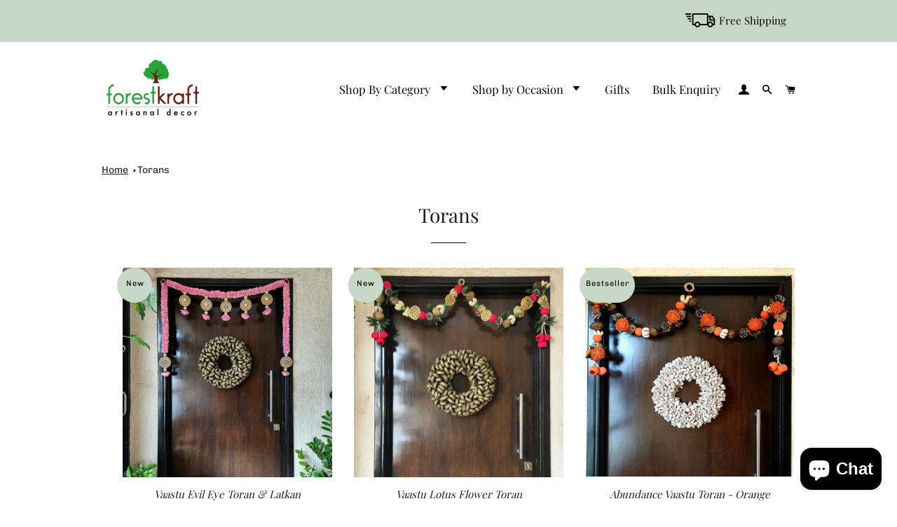

--- FILE ---
content_type: text/html; charset=utf-8
request_url: https://www.forestkraft.com/collections/torans
body_size: 33481
content:
<!doctype html>
<html class="no-js" lang="en">
<head>

  <!-- Basic page needs ================================================== -->
  <meta charset="utf-8">
  <meta http-equiv="X-UA-Compatible" content="IE=edge,chrome=1">
<meta name="facebook-domain-verification" content="lg6hcnltjg7f9ogyqcr9akwlc3ma08" />

  
    <link rel="shortcut icon" href="//www.forestkraft.com/cdn/shop/files/favicon-minify_32x32.png?v=1621498220" type="image/png" />
  
  
<!-- Google tag (gtag.js) -->
<script async src="https://www.googletagmanager.com/gtag/js?id=AW-11157069428"></script>
<script>
  window.dataLayer = window.dataLayer || [];
  function gtag(){dataLayer.push(arguments);}
  gtag('js', new Date());

  gtag('config', 'AW-11157069428');
</script>

<meta name="google-site-verification" content="nUih46w7NJheIiGJ13YzpbIUixvcUCq4Z200jHqDDao" />
  
  <!-- Title and description ================================================== -->
  <title>
  Torans
  </title>

  
  <meta name="description" content="Embracing the Elegance of Torans: A Comprehensive Guide to Transform Your Home Decor and Office Decor Discover the timeless charm and cultural significance of Torans - exquisite Vastu Torans for the main door bring a touch of elegance and spirituality to your home and office decor. Dried Flower Torans have been an inte">
  

  <!-- Helpers ================================================== -->
  <!-- /snippets/social-meta-tags.liquid -->




<meta property="og:site_name" content="Forestkraft - Artisanal Gifts &amp; Decor">
<meta property="og:url" content="https://www.forestkraft.com/collections/torans">
<meta property="og:title" content="Torans">
<meta property="og:type" content="product.group">
<meta property="og:description" content="Embracing the Elegance of Torans: A Comprehensive Guide to Transform Your Home Decor and Office Decor Discover the timeless charm and cultural significance of Torans - exquisite Vastu Torans for the main door bring a touch of elegance and spirituality to your home and office decor. Dried Flower Torans have been an inte">

<meta property="og:image" content="http://www.forestkraft.com/cdn/shop/collections/Torans_1200x1200.jpg?v=1758384131">
<meta property="og:image:secure_url" content="https://www.forestkraft.com/cdn/shop/collections/Torans_1200x1200.jpg?v=1758384131">


<meta name="twitter:card" content="summary_large_image">
<meta name="twitter:title" content="Torans">
<meta name="twitter:description" content="Embracing the Elegance of Torans: A Comprehensive Guide to Transform Your Home Decor and Office Decor Discover the timeless charm and cultural significance of Torans - exquisite Vastu Torans for the main door bring a touch of elegance and spirituality to your home and office decor. Dried Flower Torans have been an inte">

  <link rel="canonical" href="https://www.forestkraft.com/collections/torans">
  <meta name="viewport" content="width=device-width,initial-scale=1,shrink-to-fit=no">
  <meta name="theme-color" content="#c7d8c6">
  <style data-shopify>
  :root {
    --color-body-text: #1f2021;
    --color-body: #ffffff;
  }
</style>


  <!-- CSS ================================================== -->
  <link href="//www.forestkraft.com/cdn/shop/t/19/assets/timber.scss.css?v=33670587468471466501764836121" rel="stylesheet" type="text/css" media="all" />
  <link href="//www.forestkraft.com/cdn/shop/t/19/assets/theme.scss.css?v=110706506487047095371764836121" rel="stylesheet" type="text/css" media="all" />
   <link href="//www.forestkraft.com/cdn/shop/t/19/assets/forestkraft.css?v=110007096259616148921728041819" rel="stylesheet" type="text/css" media="all" />

  <!-- Sections ================================================== -->
  <script>
    window.theme = window.theme || {};
    theme.strings = {
      zoomClose: "Close (Esc)",
      zoomPrev: "Previous (Left arrow key)",
      zoomNext: "Next (Right arrow key)",
      moneyFormat: "Rs. {{amount}}",
      addressError: "Error looking up that address",
      addressNoResults: "No results for that address",
      addressQueryLimit: "You have exceeded the Google API usage limit. Consider upgrading to a \u003ca href=\"https:\/\/developers.google.com\/maps\/premium\/usage-limits\"\u003ePremium Plan\u003c\/a\u003e.",
      authError: "There was a problem authenticating your Google Maps account.",
      cartEmpty: "Your cart is currently empty.",
      cartCookie: "Enable cookies to use the shopping cart",
      cartSavings: "You're saving [savings]",
      productSlideLabel: "Slide [slide_number] of [slide_max]."
    };
    theme.settings = {
      cartType: "drawer",
      gridType: null
    };
  </script>

  <script src="//www.forestkraft.com/cdn/shop/t/19/assets/jquery-2.2.3.min.js?v=58211863146907186831693557625" type="text/javascript"></script>

  <script src="//www.forestkraft.com/cdn/shop/t/19/assets/lazysizes.min.js?v=155223123402716617051693557625" async="async"></script>

  <script src="//www.forestkraft.com/cdn/shop/t/19/assets/theme.js?v=3704937633106959341693557625" defer="defer"></script>

  <!-- Header hook for plugins ================================================== -->
  <script>window.performance && window.performance.mark && window.performance.mark('shopify.content_for_header.start');</script><meta name="google-site-verification" content="ydP5M57SGvl8X0_YG62m1E-aJxgjDHKhSxk9ENp83s4">
<meta name="facebook-domain-verification" content="lg6hcnltjg7f9ogyqcr9akwlc3ma08">
<meta name="google-site-verification" content="7WQDFRg_2Bps8T5cyzNq8-Hdt2F-MI1rC1LxIGJKuiw">
<meta id="shopify-digital-wallet" name="shopify-digital-wallet" content="/56894619829/digital_wallets/dialog">
<meta id="in-context-paypal-metadata" data-shop-id="56894619829" data-venmo-supported="false" data-environment="production" data-locale="en_US" data-paypal-v4="true" data-currency="INR">
<link rel="alternate" type="application/atom+xml" title="Feed" href="/collections/torans.atom" />
<link rel="alternate" type="application/json+oembed" href="https://www.forestkraft.com/collections/torans.oembed">
<script async="async" src="/checkouts/internal/preloads.js?locale=en-IN"></script>
<script id="shopify-features" type="application/json">{"accessToken":"687bd7749bcc3929b7be5e76f767da73","betas":["rich-media-storefront-analytics"],"domain":"www.forestkraft.com","predictiveSearch":true,"shopId":56894619829,"locale":"en"}</script>
<script>var Shopify = Shopify || {};
Shopify.shop = "forestkraft.myshopify.com";
Shopify.locale = "en";
Shopify.currency = {"active":"INR","rate":"1.0"};
Shopify.country = "IN";
Shopify.theme = {"name":"working Copy of  Forestkraft-Brooklyn-De (22-8-23)","id":131321725109,"schema_name":"Brooklyn","schema_version":"17.5.0","theme_store_id":730,"role":"main"};
Shopify.theme.handle = "null";
Shopify.theme.style = {"id":null,"handle":null};
Shopify.cdnHost = "www.forestkraft.com/cdn";
Shopify.routes = Shopify.routes || {};
Shopify.routes.root = "/";</script>
<script type="module">!function(o){(o.Shopify=o.Shopify||{}).modules=!0}(window);</script>
<script>!function(o){function n(){var o=[];function n(){o.push(Array.prototype.slice.apply(arguments))}return n.q=o,n}var t=o.Shopify=o.Shopify||{};t.loadFeatures=n(),t.autoloadFeatures=n()}(window);</script>
<script id="shop-js-analytics" type="application/json">{"pageType":"collection"}</script>
<script defer="defer" async type="module" src="//www.forestkraft.com/cdn/shopifycloud/shop-js/modules/v2/client.init-shop-cart-sync_D0dqhulL.en.esm.js"></script>
<script defer="defer" async type="module" src="//www.forestkraft.com/cdn/shopifycloud/shop-js/modules/v2/chunk.common_CpVO7qML.esm.js"></script>
<script type="module">
  await import("//www.forestkraft.com/cdn/shopifycloud/shop-js/modules/v2/client.init-shop-cart-sync_D0dqhulL.en.esm.js");
await import("//www.forestkraft.com/cdn/shopifycloud/shop-js/modules/v2/chunk.common_CpVO7qML.esm.js");

  window.Shopify.SignInWithShop?.initShopCartSync?.({"fedCMEnabled":true,"windoidEnabled":true});

</script>
<script>(function() {
  var isLoaded = false;
  function asyncLoad() {
    if (isLoaded) return;
    isLoaded = true;
    var urls = ["\/\/www.powr.io\/powr.js?powr-token=forestkraft.myshopify.com\u0026external-type=shopify\u0026shop=forestkraft.myshopify.com","https:\/\/chimpstatic.com\/mcjs-connected\/js\/users\/52fe7ef7ce4550dd9d385eba9\/b16e3b6b8b7a90163cd39905a.js?shop=forestkraft.myshopify.com","https:\/\/instafeed.nfcube.com\/cdn\/eeb52cdc3982594a7cb984cda4592ba6.js?shop=forestkraft.myshopify.com","https:\/\/sr-cdn.shiprocket.in\/sr-promise\/static\/uc.js?channel_id=4\u0026sr_company_id=175882\u0026shop=forestkraft.myshopify.com","https:\/\/sr-cdn.shiprocket.in\/sr-promise\/static\/uc.js?channel_id=4\u0026sr_company_id=3863370\u0026shop=forestkraft.myshopify.com"];
    for (var i = 0; i < urls.length; i++) {
      var s = document.createElement('script');
      s.type = 'text/javascript';
      s.async = true;
      s.src = urls[i];
      var x = document.getElementsByTagName('script')[0];
      x.parentNode.insertBefore(s, x);
    }
  };
  if(window.attachEvent) {
    window.attachEvent('onload', asyncLoad);
  } else {
    window.addEventListener('load', asyncLoad, false);
  }
})();</script>
<script id="__st">var __st={"a":56894619829,"offset":19800,"reqid":"12f451da-eb45-42ec-94c6-4feca886b858-1765005300","pageurl":"www.forestkraft.com\/collections\/torans","u":"5b7ea599a003","p":"collection","rtyp":"collection","rid":267051466933};</script>
<script>window.ShopifyPaypalV4VisibilityTracking = true;</script>
<script id="captcha-bootstrap">!function(){'use strict';const t='contact',e='account',n='new_comment',o=[[t,t],['blogs',n],['comments',n],[t,'customer']],c=[[e,'customer_login'],[e,'guest_login'],[e,'recover_customer_password'],[e,'create_customer']],r=t=>t.map((([t,e])=>`form[action*='/${t}']:not([data-nocaptcha='true']) input[name='form_type'][value='${e}']`)).join(','),a=t=>()=>t?[...document.querySelectorAll(t)].map((t=>t.form)):[];function s(){const t=[...o],e=r(t);return a(e)}const i='password',u='form_key',d=['recaptcha-v3-token','g-recaptcha-response','h-captcha-response',i],f=()=>{try{return window.sessionStorage}catch{return}},m='__shopify_v',_=t=>t.elements[u];function p(t,e,n=!1){try{const o=window.sessionStorage,c=JSON.parse(o.getItem(e)),{data:r}=function(t){const{data:e,action:n}=t;return t[m]||n?{data:e,action:n}:{data:t,action:n}}(c);for(const[e,n]of Object.entries(r))t.elements[e]&&(t.elements[e].value=n);n&&o.removeItem(e)}catch(o){console.error('form repopulation failed',{error:o})}}const l='form_type',E='cptcha';function T(t){t.dataset[E]=!0}const w=window,h=w.document,L='Shopify',v='ce_forms',y='captcha';let A=!1;((t,e)=>{const n=(g='f06e6c50-85a8-45c8-87d0-21a2b65856fe',I='https://cdn.shopify.com/shopifycloud/storefront-forms-hcaptcha/ce_storefront_forms_captcha_hcaptcha.v1.5.2.iife.js',D={infoText:'Protected by hCaptcha',privacyText:'Privacy',termsText:'Terms'},(t,e,n)=>{const o=w[L][v],c=o.bindForm;if(c)return c(t,g,e,D).then(n);var r;o.q.push([[t,g,e,D],n]),r=I,A||(h.body.append(Object.assign(h.createElement('script'),{id:'captcha-provider',async:!0,src:r})),A=!0)});var g,I,D;w[L]=w[L]||{},w[L][v]=w[L][v]||{},w[L][v].q=[],w[L][y]=w[L][y]||{},w[L][y].protect=function(t,e){n(t,void 0,e),T(t)},Object.freeze(w[L][y]),function(t,e,n,w,h,L){const[v,y,A,g]=function(t,e,n){const i=e?o:[],u=t?c:[],d=[...i,...u],f=r(d),m=r(i),_=r(d.filter((([t,e])=>n.includes(e))));return[a(f),a(m),a(_),s()]}(w,h,L),I=t=>{const e=t.target;return e instanceof HTMLFormElement?e:e&&e.form},D=t=>v().includes(t);t.addEventListener('submit',(t=>{const e=I(t);if(!e)return;const n=D(e)&&!e.dataset.hcaptchaBound&&!e.dataset.recaptchaBound,o=_(e),c=g().includes(e)&&(!o||!o.value);(n||c)&&t.preventDefault(),c&&!n&&(function(t){try{if(!f())return;!function(t){const e=f();if(!e)return;const n=_(t);if(!n)return;const o=n.value;o&&e.removeItem(o)}(t);const e=Array.from(Array(32),(()=>Math.random().toString(36)[2])).join('');!function(t,e){_(t)||t.append(Object.assign(document.createElement('input'),{type:'hidden',name:u})),t.elements[u].value=e}(t,e),function(t,e){const n=f();if(!n)return;const o=[...t.querySelectorAll(`input[type='${i}']`)].map((({name:t})=>t)),c=[...d,...o],r={};for(const[a,s]of new FormData(t).entries())c.includes(a)||(r[a]=s);n.setItem(e,JSON.stringify({[m]:1,action:t.action,data:r}))}(t,e)}catch(e){console.error('failed to persist form',e)}}(e),e.submit())}));const S=(t,e)=>{t&&!t.dataset[E]&&(n(t,e.some((e=>e===t))),T(t))};for(const o of['focusin','change'])t.addEventListener(o,(t=>{const e=I(t);D(e)&&S(e,y())}));const B=e.get('form_key'),M=e.get(l),P=B&&M;t.addEventListener('DOMContentLoaded',(()=>{const t=y();if(P)for(const e of t)e.elements[l].value===M&&p(e,B);[...new Set([...A(),...v().filter((t=>'true'===t.dataset.shopifyCaptcha))])].forEach((e=>S(e,t)))}))}(h,new URLSearchParams(w.location.search),n,t,e,['guest_login'])})(!0,!0)}();</script>
<script integrity="sha256-52AcMU7V7pcBOXWImdc/TAGTFKeNjmkeM1Pvks/DTgc=" data-source-attribution="shopify.loadfeatures" defer="defer" src="//www.forestkraft.com/cdn/shopifycloud/storefront/assets/storefront/load_feature-81c60534.js" crossorigin="anonymous"></script>
<script data-source-attribution="shopify.dynamic_checkout.dynamic.init">var Shopify=Shopify||{};Shopify.PaymentButton=Shopify.PaymentButton||{isStorefrontPortableWallets:!0,init:function(){window.Shopify.PaymentButton.init=function(){};var t=document.createElement("script");t.src="https://www.forestkraft.com/cdn/shopifycloud/portable-wallets/latest/portable-wallets.en.js",t.type="module",document.head.appendChild(t)}};
</script>
<script data-source-attribution="shopify.dynamic_checkout.buyer_consent">
  function portableWalletsHideBuyerConsent(e){var t=document.getElementById("shopify-buyer-consent"),n=document.getElementById("shopify-subscription-policy-button");t&&n&&(t.classList.add("hidden"),t.setAttribute("aria-hidden","true"),n.removeEventListener("click",e))}function portableWalletsShowBuyerConsent(e){var t=document.getElementById("shopify-buyer-consent"),n=document.getElementById("shopify-subscription-policy-button");t&&n&&(t.classList.remove("hidden"),t.removeAttribute("aria-hidden"),n.addEventListener("click",e))}window.Shopify?.PaymentButton&&(window.Shopify.PaymentButton.hideBuyerConsent=portableWalletsHideBuyerConsent,window.Shopify.PaymentButton.showBuyerConsent=portableWalletsShowBuyerConsent);
</script>
<script data-source-attribution="shopify.dynamic_checkout.cart.bootstrap">document.addEventListener("DOMContentLoaded",(function(){function t(){return document.querySelector("shopify-accelerated-checkout-cart, shopify-accelerated-checkout")}if(t())Shopify.PaymentButton.init();else{new MutationObserver((function(e,n){t()&&(Shopify.PaymentButton.init(),n.disconnect())})).observe(document.body,{childList:!0,subtree:!0})}}));
</script>

<script>window.performance && window.performance.mark && window.performance.mark('shopify.content_for_header.end');</script>

  <script src="//www.forestkraft.com/cdn/shop/t/19/assets/modernizr.min.js?v=21391054748206432451693557625" type="text/javascript"></script>

  
  

  
<!-- <link rel="stylesheet" href="https://cdnjs.cloudflare.com/ajax/libs/font-awesome/5.13.0/css/all.min.css" integrity="sha256-h20CPZ0QyXlBuAw7A+KluUYx/3pK+c7lYEpqLTlxjYQ=" crossorigin="anonymous" />
 -->
  <script src="//cdn.shopify.com/s/files/1/0382/4185/files/ajaxinate.js?937" type="text/javascript"></script>
  
<!-- Start of Judge.me Core -->
<link rel="dns-prefetch" href="https://cdn.judge.me/">
<script data-cfasync='false' class='jdgm-settings-script'>window.jdgmSettings={"pagination":5,"disable_web_reviews":false,"badge_no_review_text":"No reviews","badge_n_reviews_text":"{{ n }} review/reviews","badge_star_color":"#008000","hide_badge_preview_if_no_reviews":true,"badge_hide_text":false,"enforce_center_preview_badge":false,"widget_title":"Customer Reviews","widget_open_form_text":"Write a review","widget_close_form_text":"Cancel review","widget_refresh_page_text":"Refresh page","widget_summary_text":"Based on {{ number_of_reviews }} review/reviews","widget_no_review_text":"Be the first to write a review","widget_name_field_text":"Name","widget_verified_name_field_text":"Verified Name (public)","widget_name_placeholder_text":"Enter your name (public)","widget_required_field_error_text":"This field is required.","widget_email_field_text":"Email","widget_verified_email_field_text":"Verified Email (private, can not be edited)","widget_email_placeholder_text":"Enter your email (private)","widget_email_field_error_text":"Please enter a valid email address.","widget_rating_field_text":"Rating","widget_review_title_field_text":"Review Title","widget_review_title_placeholder_text":"Give your review a title","widget_review_body_field_text":"Review","widget_review_body_placeholder_text":"Write your comments here","widget_pictures_field_text":"Picture/Video (optional)","widget_submit_review_text":"Submit Review","widget_submit_verified_review_text":"Submit Verified Review","widget_submit_success_msg_with_auto_publish":"Thank you! Please refresh the page in a few moments to see your review. You can remove or edit your review by logging into \u003ca href='https://judge.me/login' target='_blank' rel='nofollow noopener'\u003eJudge.me\u003c/a\u003e","widget_submit_success_msg_no_auto_publish":"Thank you! Your review will be published as soon as it is approved by the shop admin. You can remove or edit your review by logging into \u003ca href='https://judge.me/login' target='_blank' rel='nofollow noopener'\u003eJudge.me\u003c/a\u003e","widget_show_default_reviews_out_of_total_text":"Showing {{ n_reviews_shown }} out of {{ n_reviews }} reviews.","widget_show_all_link_text":"Show all","widget_show_less_link_text":"Show less","widget_author_said_text":"{{ reviewer_name }} said:","widget_days_text":"{{ n }} days ago","widget_weeks_text":"{{ n }} week/weeks ago","widget_months_text":"{{ n }} month/months ago","widget_years_text":"{{ n }} year/years ago","widget_yesterday_text":"Yesterday","widget_today_text":"Today","widget_replied_text":"\u003e\u003e {{ shop_name }} replied:","widget_read_more_text":"Read more","widget_rating_filter_see_all_text":"See all reviews","widget_sorting_most_recent_text":"Most Recent","widget_sorting_highest_rating_text":"Highest Rating","widget_sorting_lowest_rating_text":"Lowest Rating","widget_sorting_with_pictures_text":"Only Pictures","widget_sorting_most_helpful_text":"Most Helpful","widget_open_question_form_text":"Ask a question","widget_reviews_subtab_text":"Reviews","widget_questions_subtab_text":"Questions","widget_question_label_text":"Question","widget_answer_label_text":"Answer","widget_question_placeholder_text":"Write your question here","widget_submit_question_text":"Submit Question","widget_question_submit_success_text":"Thank you for your question! We will notify you once it gets answered.","widget_star_color":"#008000","verified_badge_text":"Verified","verified_badge_placement":"left-of-reviewer-name","widget_hide_border":false,"widget_social_share":false,"all_reviews_include_out_of_store_products":true,"all_reviews_out_of_store_text":"(out of store)","all_reviews_product_name_prefix_text":"about","enable_review_pictures":false,"review_date_format":"dd/mm/yyyy","widget_product_reviews_subtab_text":"Product Reviews","widget_shop_reviews_subtab_text":"Shop Reviews","widget_sorting_pictures_first_text":"Pictures First","floating_tab_button_name":"★ Judge.me Reviews","floating_tab_title":"Let customers speak for us","floating_tab_url":"","floating_tab_url_enabled":false,"all_reviews_text_badge_text":"Customers rate us {{ shop.metafields.judgeme.all_reviews_rating | round: 1 }}/5 based on {{ shop.metafields.judgeme.all_reviews_count }} reviews.","all_reviews_text_badge_text_branded_style":"{{ shop.metafields.judgeme.all_reviews_rating | round: 1 }} out of 5 stars based on {{ shop.metafields.judgeme.all_reviews_count }} reviews","all_reviews_text_badge_url":"","featured_carousel_title":"Let customers speak for us","featured_carousel_count_text":"from {{ n }} reviews","featured_carousel_url":"","verified_count_badge_url":"","widget_star_use_custom_color":true,"picture_reminder_submit_button":"Upload Pictures","widget_sorting_videos_first_text":"Videos First","widget_review_pending_text":"Pending","remove_microdata_snippet":false,"preview_badge_no_question_text":"No questions","preview_badge_n_question_text":"{{ number_of_questions }} question/questions","widget_search_bar_placeholder":"Search reviews","widget_sorting_verified_only_text":"Verified only","featured_carousel_more_reviews_button_text":"Read more reviews","featured_carousel_view_product_button_text":"View product","all_reviews_page_load_more_text":"Load More Reviews","widget_public_name_text":"displayed publicly like","default_reviewer_name_has_non_latin":true,"widget_reviewer_anonymous":"Anonymous","medals_widget_title":"Judge.me Review Medals","widget_invalid_yt_video_url_error_text":"Not a YouTube video URL","widget_max_length_field_error_text":"Please enter no more than {0} characters.","widget_verified_by_shop_text":"Verified by Shop","widget_load_with_code_splitting":true,"widget_ugc_title":"Made by us, Shared by you","widget_ugc_subtitle":"Tag us to see your picture featured in our page","widget_ugc_primary_button_text":"Buy Now","widget_ugc_secondary_button_text":"Load More","widget_ugc_reviews_button_text":"View Reviews","widget_rating_metafield_value_type":true,"widget_summary_average_rating_text":"{{ average_rating }} out of 5","widget_media_grid_title":"Customer photos \u0026 videos","widget_media_grid_see_more_text":"See more","widget_verified_by_judgeme_text":"Verified by Judge.me","widget_verified_by_judgeme_text_in_store_medals":"Verified by Judge.me","widget_media_field_exceed_quantity_message":"Sorry, we can only accept {{ max_media }} for one review.","widget_media_field_exceed_limit_message":"{{ file_name }} is too large, please select a {{ media_type }} less than {{ size_limit }}MB.","widget_review_submitted_text":"Review Submitted!","widget_question_submitted_text":"Question Submitted!","widget_close_form_text_question":"Cancel","widget_write_your_answer_here_text":"Write your answer here","widget_show_collected_by_judgeme":true,"widget_collected_by_judgeme_text":"collected by Judge.me","widget_load_more_text":"Load More","widget_full_review_text":"Full Review","widget_read_more_reviews_text":"Read More Reviews","widget_read_questions_text":"Read Questions","widget_questions_and_answers_text":"Questions \u0026 Answers","widget_verified_by_text":"Verified by","widget_number_of_reviews_text":"{{ number_of_reviews }} reviews","widget_back_button_text":"Back","widget_next_button_text":"Next","widget_custom_forms_filter_button":"Filters","custom_forms_style":"vertical","how_reviews_are_collected":"How reviews are collected?","widget_gdpr_statement":"How we use your data: We’ll only contact you about the review you left, and only if necessary. By submitting your review, you agree to Judge.me’s \u003ca href='https://judge.me/terms' target='_blank' rel='nofollow noopener'\u003eterms\u003c/a\u003e, \u003ca href='https://judge.me/privacy' target='_blank' rel='nofollow noopener'\u003eprivacy\u003c/a\u003e and \u003ca href='https://judge.me/content-policy' target='_blank' rel='nofollow noopener'\u003econtent\u003c/a\u003e policies.","preview_badge_collection_page_install_preference":true,"preview_badge_product_page_install_preference":true,"review_widget_best_location":true,"platform":"shopify","branding_url":"https://judge.me/reviews/forestkraft.myshopify.com","branding_text":"Powered by Judge.me","locale":"en","reply_name":"Forestkraft - Artisanal Gifts \u0026 Decor","widget_version":"3.0","footer":true,"autopublish":true,"review_dates":true,"enable_custom_form":false,"shop_use_review_site":true,"can_be_branded":true};</script> <style class='jdgm-settings-style'>.jdgm-xx{left:0}:root{--jdgm-primary-color:#399;--jdgm-secondary-color:rgba(51,153,153,0.1);--jdgm-star-color:green;--jdgm-write-review-text-color:white;--jdgm-write-review-bg-color:#339999;--jdgm-paginate-color:#399;--jdgm-border-radius:0}.jdgm-histogram__bar-content{background-color:#399}.jdgm-rev[data-verified-buyer=true] .jdgm-rev__icon.jdgm-rev__icon:after,.jdgm-rev__buyer-badge.jdgm-rev__buyer-badge{color:white;background-color:#399}.jdgm-review-widget--small .jdgm-gallery.jdgm-gallery .jdgm-gallery__thumbnail-link:nth-child(8) .jdgm-gallery__thumbnail-wrapper.jdgm-gallery__thumbnail-wrapper:before{content:"See more"}@media only screen and (min-width: 768px){.jdgm-gallery.jdgm-gallery .jdgm-gallery__thumbnail-link:nth-child(8) .jdgm-gallery__thumbnail-wrapper.jdgm-gallery__thumbnail-wrapper:before{content:"See more"}}.jdgm-preview-badge .jdgm-star.jdgm-star{color:#008000}.jdgm-prev-badge[data-average-rating='0.00']{display:none !important}.jdgm-author-all-initials{display:none !important}.jdgm-author-last-initial{display:none !important}.jdgm-rev-widg__title{visibility:hidden}.jdgm-rev-widg__summary-text{visibility:hidden}.jdgm-prev-badge__text{visibility:hidden}.jdgm-rev__replier:before{content:'forestkraft.com'}.jdgm-rev__prod-link-prefix:before{content:'about'}.jdgm-rev__out-of-store-text:before{content:'(out of store)'}@media only screen and (min-width: 768px){.jdgm-rev__pics .jdgm-rev_all-rev-page-picture-separator,.jdgm-rev__pics .jdgm-rev__product-picture{display:none}}@media only screen and (max-width: 768px){.jdgm-rev__pics .jdgm-rev_all-rev-page-picture-separator,.jdgm-rev__pics .jdgm-rev__product-picture{display:none}}.jdgm-preview-badge[data-template="index"]{display:none !important}.jdgm-verified-count-badget[data-from-snippet="true"]{display:none !important}.jdgm-carousel-wrapper[data-from-snippet="true"]{display:none !important}.jdgm-all-reviews-text[data-from-snippet="true"]{display:none !important}.jdgm-medals-section[data-from-snippet="true"]{display:none !important}.jdgm-ugc-media-wrapper[data-from-snippet="true"]{display:none !important}
</style>

  
  
  
  <style class='jdgm-miracle-styles'>
  @-webkit-keyframes jdgm-spin{0%{-webkit-transform:rotate(0deg);-ms-transform:rotate(0deg);transform:rotate(0deg)}100%{-webkit-transform:rotate(359deg);-ms-transform:rotate(359deg);transform:rotate(359deg)}}@keyframes jdgm-spin{0%{-webkit-transform:rotate(0deg);-ms-transform:rotate(0deg);transform:rotate(0deg)}100%{-webkit-transform:rotate(359deg);-ms-transform:rotate(359deg);transform:rotate(359deg)}}@font-face{font-family:'JudgemeStar';src:url("[data-uri]") format("woff");font-weight:normal;font-style:normal}.jdgm-star{font-family:'JudgemeStar';display:inline !important;text-decoration:none !important;padding:0 4px 0 0 !important;margin:0 !important;font-weight:bold;opacity:1;-webkit-font-smoothing:antialiased;-moz-osx-font-smoothing:grayscale}.jdgm-star:hover{opacity:1}.jdgm-star:last-of-type{padding:0 !important}.jdgm-star.jdgm--on:before{content:"\e000"}.jdgm-star.jdgm--off:before{content:"\e001"}.jdgm-star.jdgm--half:before{content:"\e002"}.jdgm-widget *{margin:0;line-height:1.4;-webkit-box-sizing:border-box;-moz-box-sizing:border-box;box-sizing:border-box;-webkit-overflow-scrolling:touch}.jdgm-hidden{display:none !important;visibility:hidden !important}.jdgm-temp-hidden{display:none}.jdgm-spinner{width:40px;height:40px;margin:auto;border-radius:50%;border-top:2px solid #eee;border-right:2px solid #eee;border-bottom:2px solid #eee;border-left:2px solid #ccc;-webkit-animation:jdgm-spin 0.8s infinite linear;animation:jdgm-spin 0.8s infinite linear}.jdgm-prev-badge{display:block !important}

</style>


  
  
   


<script data-cfasync='false' class='jdgm-script'>
!function(e){window.jdgm=window.jdgm||{},jdgm.CDN_HOST="https://cdn.judge.me/",
jdgm.docReady=function(d){(e.attachEvent?"complete"===e.readyState:"loading"!==e.readyState)?
setTimeout(d,0):e.addEventListener("DOMContentLoaded",d)},jdgm.loadCSS=function(d,t,o,s){
!o&&jdgm.loadCSS.requestedUrls.indexOf(d)>=0||(jdgm.loadCSS.requestedUrls.push(d),
(s=e.createElement("link")).rel="stylesheet",s.class="jdgm-stylesheet",s.media="nope!",
s.href=d,s.onload=function(){this.media="all",t&&setTimeout(t)},e.body.appendChild(s))},
jdgm.loadCSS.requestedUrls=[],jdgm.docReady(function(){(window.jdgmLoadCSS||e.querySelectorAll(
".jdgm-widget, .jdgm-all-reviews-page").length>0)&&(jdgmSettings.widget_load_with_code_splitting?
parseFloat(jdgmSettings.widget_version)>=3?jdgm.loadCSS(jdgm.CDN_HOST+"widget_v3/base.css"):
jdgm.loadCSS(jdgm.CDN_HOST+"widget/base.css"):jdgm.loadCSS(jdgm.CDN_HOST+"shopify_v2.css"))})}(document);
</script>
<script async data-cfasync="false" type="text/javascript" src="https://cdn.judge.me/loader.js"></script>

<noscript><link rel="stylesheet" type="text/css" media="all" href="https://cdn.judge.me/shopify_v2.css"></noscript>
<!-- End of Judge.me Core -->


  
<!--  by pintrest  -->
  <meta name="p:domain_verify" content="420e053b3214a0daffa367d557ee2f96"/>
<!-- by pintrest   -->
  
<script src="https://cdn.shopify.com/extensions/7bc9bb47-adfa-4267-963e-cadee5096caf/inbox-1252/assets/inbox-chat-loader.js" type="text/javascript" defer="defer"></script>
<link href="https://monorail-edge.shopifysvc.com" rel="dns-prefetch">
<script>(function(){if ("sendBeacon" in navigator && "performance" in window) {try {var session_token_from_headers = performance.getEntriesByType('navigation')[0].serverTiming.find(x => x.name == '_s').description;} catch {var session_token_from_headers = undefined;}var session_cookie_matches = document.cookie.match(/_shopify_s=([^;]*)/);var session_token_from_cookie = session_cookie_matches && session_cookie_matches.length === 2 ? session_cookie_matches[1] : "";var session_token = session_token_from_headers || session_token_from_cookie || "";function handle_abandonment_event(e) {var entries = performance.getEntries().filter(function(entry) {return /monorail-edge.shopifysvc.com/.test(entry.name);});if (!window.abandonment_tracked && entries.length === 0) {window.abandonment_tracked = true;var currentMs = Date.now();var navigation_start = performance.timing.navigationStart;var payload = {shop_id: 56894619829,url: window.location.href,navigation_start,duration: currentMs - navigation_start,session_token,page_type: "collection"};window.navigator.sendBeacon("https://monorail-edge.shopifysvc.com/v1/produce", JSON.stringify({schema_id: "online_store_buyer_site_abandonment/1.1",payload: payload,metadata: {event_created_at_ms: currentMs,event_sent_at_ms: currentMs}}));}}window.addEventListener('pagehide', handle_abandonment_event);}}());</script>
<script id="web-pixels-manager-setup">(function e(e,d,r,n,o){if(void 0===o&&(o={}),!Boolean(null===(a=null===(i=window.Shopify)||void 0===i?void 0:i.analytics)||void 0===a?void 0:a.replayQueue)){var i,a;window.Shopify=window.Shopify||{};var t=window.Shopify;t.analytics=t.analytics||{};var s=t.analytics;s.replayQueue=[],s.publish=function(e,d,r){return s.replayQueue.push([e,d,r]),!0};try{self.performance.mark("wpm:start")}catch(e){}var l=function(){var e={modern:/Edge?\/(1{2}[4-9]|1[2-9]\d|[2-9]\d{2}|\d{4,})\.\d+(\.\d+|)|Firefox\/(1{2}[4-9]|1[2-9]\d|[2-9]\d{2}|\d{4,})\.\d+(\.\d+|)|Chrom(ium|e)\/(9{2}|\d{3,})\.\d+(\.\d+|)|(Maci|X1{2}).+ Version\/(15\.\d+|(1[6-9]|[2-9]\d|\d{3,})\.\d+)([,.]\d+|)( \(\w+\)|)( Mobile\/\w+|) Safari\/|Chrome.+OPR\/(9{2}|\d{3,})\.\d+\.\d+|(CPU[ +]OS|iPhone[ +]OS|CPU[ +]iPhone|CPU IPhone OS|CPU iPad OS)[ +]+(15[._]\d+|(1[6-9]|[2-9]\d|\d{3,})[._]\d+)([._]\d+|)|Android:?[ /-](13[3-9]|1[4-9]\d|[2-9]\d{2}|\d{4,})(\.\d+|)(\.\d+|)|Android.+Firefox\/(13[5-9]|1[4-9]\d|[2-9]\d{2}|\d{4,})\.\d+(\.\d+|)|Android.+Chrom(ium|e)\/(13[3-9]|1[4-9]\d|[2-9]\d{2}|\d{4,})\.\d+(\.\d+|)|SamsungBrowser\/([2-9]\d|\d{3,})\.\d+/,legacy:/Edge?\/(1[6-9]|[2-9]\d|\d{3,})\.\d+(\.\d+|)|Firefox\/(5[4-9]|[6-9]\d|\d{3,})\.\d+(\.\d+|)|Chrom(ium|e)\/(5[1-9]|[6-9]\d|\d{3,})\.\d+(\.\d+|)([\d.]+$|.*Safari\/(?![\d.]+ Edge\/[\d.]+$))|(Maci|X1{2}).+ Version\/(10\.\d+|(1[1-9]|[2-9]\d|\d{3,})\.\d+)([,.]\d+|)( \(\w+\)|)( Mobile\/\w+|) Safari\/|Chrome.+OPR\/(3[89]|[4-9]\d|\d{3,})\.\d+\.\d+|(CPU[ +]OS|iPhone[ +]OS|CPU[ +]iPhone|CPU IPhone OS|CPU iPad OS)[ +]+(10[._]\d+|(1[1-9]|[2-9]\d|\d{3,})[._]\d+)([._]\d+|)|Android:?[ /-](13[3-9]|1[4-9]\d|[2-9]\d{2}|\d{4,})(\.\d+|)(\.\d+|)|Mobile Safari.+OPR\/([89]\d|\d{3,})\.\d+\.\d+|Android.+Firefox\/(13[5-9]|1[4-9]\d|[2-9]\d{2}|\d{4,})\.\d+(\.\d+|)|Android.+Chrom(ium|e)\/(13[3-9]|1[4-9]\d|[2-9]\d{2}|\d{4,})\.\d+(\.\d+|)|Android.+(UC? ?Browser|UCWEB|U3)[ /]?(15\.([5-9]|\d{2,})|(1[6-9]|[2-9]\d|\d{3,})\.\d+)\.\d+|SamsungBrowser\/(5\.\d+|([6-9]|\d{2,})\.\d+)|Android.+MQ{2}Browser\/(14(\.(9|\d{2,})|)|(1[5-9]|[2-9]\d|\d{3,})(\.\d+|))(\.\d+|)|K[Aa][Ii]OS\/(3\.\d+|([4-9]|\d{2,})\.\d+)(\.\d+|)/},d=e.modern,r=e.legacy,n=navigator.userAgent;return n.match(d)?"modern":n.match(r)?"legacy":"unknown"}(),u="modern"===l?"modern":"legacy",c=(null!=n?n:{modern:"",legacy:""})[u],f=function(e){return[e.baseUrl,"/wpm","/b",e.hashVersion,"modern"===e.buildTarget?"m":"l",".js"].join("")}({baseUrl:d,hashVersion:r,buildTarget:u}),m=function(e){var d=e.version,r=e.bundleTarget,n=e.surface,o=e.pageUrl,i=e.monorailEndpoint;return{emit:function(e){var a=e.status,t=e.errorMsg,s=(new Date).getTime(),l=JSON.stringify({metadata:{event_sent_at_ms:s},events:[{schema_id:"web_pixels_manager_load/3.1",payload:{version:d,bundle_target:r,page_url:o,status:a,surface:n,error_msg:t},metadata:{event_created_at_ms:s}}]});if(!i)return console&&console.warn&&console.warn("[Web Pixels Manager] No Monorail endpoint provided, skipping logging."),!1;try{return self.navigator.sendBeacon.bind(self.navigator)(i,l)}catch(e){}var u=new XMLHttpRequest;try{return u.open("POST",i,!0),u.setRequestHeader("Content-Type","text/plain"),u.send(l),!0}catch(e){return console&&console.warn&&console.warn("[Web Pixels Manager] Got an unhandled error while logging to Monorail."),!1}}}}({version:r,bundleTarget:l,surface:e.surface,pageUrl:self.location.href,monorailEndpoint:e.monorailEndpoint});try{o.browserTarget=l,function(e){var d=e.src,r=e.async,n=void 0===r||r,o=e.onload,i=e.onerror,a=e.sri,t=e.scriptDataAttributes,s=void 0===t?{}:t,l=document.createElement("script"),u=document.querySelector("head"),c=document.querySelector("body");if(l.async=n,l.src=d,a&&(l.integrity=a,l.crossOrigin="anonymous"),s)for(var f in s)if(Object.prototype.hasOwnProperty.call(s,f))try{l.dataset[f]=s[f]}catch(e){}if(o&&l.addEventListener("load",o),i&&l.addEventListener("error",i),u)u.appendChild(l);else{if(!c)throw new Error("Did not find a head or body element to append the script");c.appendChild(l)}}({src:f,async:!0,onload:function(){if(!function(){var e,d;return Boolean(null===(d=null===(e=window.Shopify)||void 0===e?void 0:e.analytics)||void 0===d?void 0:d.initialized)}()){var d=window.webPixelsManager.init(e)||void 0;if(d){var r=window.Shopify.analytics;r.replayQueue.forEach((function(e){var r=e[0],n=e[1],o=e[2];d.publishCustomEvent(r,n,o)})),r.replayQueue=[],r.publish=d.publishCustomEvent,r.visitor=d.visitor,r.initialized=!0}}},onerror:function(){return m.emit({status:"failed",errorMsg:"".concat(f," has failed to load")})},sri:function(e){var d=/^sha384-[A-Za-z0-9+/=]+$/;return"string"==typeof e&&d.test(e)}(c)?c:"",scriptDataAttributes:o}),m.emit({status:"loading"})}catch(e){m.emit({status:"failed",errorMsg:(null==e?void 0:e.message)||"Unknown error"})}}})({shopId: 56894619829,storefrontBaseUrl: "https://www.forestkraft.com",extensionsBaseUrl: "https://extensions.shopifycdn.com/cdn/shopifycloud/web-pixels-manager",monorailEndpoint: "https://monorail-edge.shopifysvc.com/unstable/produce_batch",surface: "storefront-renderer",enabledBetaFlags: ["2dca8a86"],webPixelsConfigList: [{"id":"1035796661","configuration":"{\"webPixelName\":\"Judge.me\"}","eventPayloadVersion":"v1","runtimeContext":"STRICT","scriptVersion":"34ad157958823915625854214640f0bf","type":"APP","apiClientId":683015,"privacyPurposes":["ANALYTICS"],"dataSharingAdjustments":{"protectedCustomerApprovalScopes":["read_customer_email","read_customer_name","read_customer_personal_data","read_customer_phone"]}},{"id":"418906293","configuration":"{\"config\":\"{\\\"pixel_id\\\":\\\"G-JWWCTFWGW1\\\",\\\"target_country\\\":\\\"IN\\\",\\\"gtag_events\\\":[{\\\"type\\\":\\\"search\\\",\\\"action_label\\\":\\\"G-JWWCTFWGW1\\\"},{\\\"type\\\":\\\"begin_checkout\\\",\\\"action_label\\\":\\\"G-JWWCTFWGW1\\\"},{\\\"type\\\":\\\"view_item\\\",\\\"action_label\\\":[\\\"G-JWWCTFWGW1\\\",\\\"MC-J0NBFHMT9D\\\"]},{\\\"type\\\":\\\"purchase\\\",\\\"action_label\\\":[\\\"G-JWWCTFWGW1\\\",\\\"MC-J0NBFHMT9D\\\"]},{\\\"type\\\":\\\"page_view\\\",\\\"action_label\\\":[\\\"G-JWWCTFWGW1\\\",\\\"MC-J0NBFHMT9D\\\"]},{\\\"type\\\":\\\"add_payment_info\\\",\\\"action_label\\\":\\\"G-JWWCTFWGW1\\\"},{\\\"type\\\":\\\"add_to_cart\\\",\\\"action_label\\\":\\\"G-JWWCTFWGW1\\\"}],\\\"enable_monitoring_mode\\\":false}\"}","eventPayloadVersion":"v1","runtimeContext":"OPEN","scriptVersion":"b2a88bafab3e21179ed38636efcd8a93","type":"APP","apiClientId":1780363,"privacyPurposes":[],"dataSharingAdjustments":{"protectedCustomerApprovalScopes":["read_customer_address","read_customer_email","read_customer_name","read_customer_personal_data","read_customer_phone"]}},{"id":"197787829","configuration":"{\"pixel_id\":\"692983604555737\",\"pixel_type\":\"facebook_pixel\",\"metaapp_system_user_token\":\"-\"}","eventPayloadVersion":"v1","runtimeContext":"OPEN","scriptVersion":"ca16bc87fe92b6042fbaa3acc2fbdaa6","type":"APP","apiClientId":2329312,"privacyPurposes":["ANALYTICS","MARKETING","SALE_OF_DATA"],"dataSharingAdjustments":{"protectedCustomerApprovalScopes":["read_customer_address","read_customer_email","read_customer_name","read_customer_personal_data","read_customer_phone"]}},{"id":"shopify-app-pixel","configuration":"{}","eventPayloadVersion":"v1","runtimeContext":"STRICT","scriptVersion":"0450","apiClientId":"shopify-pixel","type":"APP","privacyPurposes":["ANALYTICS","MARKETING"]},{"id":"shopify-custom-pixel","eventPayloadVersion":"v1","runtimeContext":"LAX","scriptVersion":"0450","apiClientId":"shopify-pixel","type":"CUSTOM","privacyPurposes":["ANALYTICS","MARKETING"]}],isMerchantRequest: false,initData: {"shop":{"name":"Forestkraft - Artisanal Gifts \u0026 Decor","paymentSettings":{"currencyCode":"INR"},"myshopifyDomain":"forestkraft.myshopify.com","countryCode":"IN","storefrontUrl":"https:\/\/www.forestkraft.com"},"customer":null,"cart":null,"checkout":null,"productVariants":[],"purchasingCompany":null},},"https://www.forestkraft.com/cdn","ae1676cfwd2530674p4253c800m34e853cb",{"modern":"","legacy":""},{"shopId":"56894619829","storefrontBaseUrl":"https:\/\/www.forestkraft.com","extensionBaseUrl":"https:\/\/extensions.shopifycdn.com\/cdn\/shopifycloud\/web-pixels-manager","surface":"storefront-renderer","enabledBetaFlags":"[\"2dca8a86\"]","isMerchantRequest":"false","hashVersion":"ae1676cfwd2530674p4253c800m34e853cb","publish":"custom","events":"[[\"page_viewed\",{}],[\"collection_viewed\",{\"collection\":{\"id\":\"267051466933\",\"title\":\"Torans\",\"productVariants\":[{\"price\":{\"amount\":4500.0,\"currencyCode\":\"INR\"},\"product\":{\"title\":\"Vaastu Evil Eye Toran \u0026 Latkan\",\"vendor\":\"Forestkraft - Artisanal Gifts \u0026 Decor\",\"id\":\"10224929439925\",\"untranslatedTitle\":\"Vaastu Evil Eye Toran \u0026 Latkan\",\"url\":\"\/products\/vaastu-evil-eye-toran-copy\",\"type\":\"Torans\"},\"id\":\"51684153524405\",\"image\":{\"src\":\"\/\/www.forestkraft.com\/cdn\/shop\/files\/20250905_121445_b21fc023-9297-4bce-835f-94bef58c6f83.jpg?v=1757154576\"},\"sku\":\"FKF2526004\",\"title\":\"Default Title\",\"untranslatedTitle\":\"Default Title\"},{\"price\":{\"amount\":4500.0,\"currencyCode\":\"INR\"},\"product\":{\"title\":\"Vaastu Lotus Flower Toran\",\"vendor\":\"Forestkraft - Artisanal Gifts \u0026 Decor\",\"id\":\"10226604867765\",\"untranslatedTitle\":\"Vaastu Lotus Flower Toran\",\"url\":\"\/products\/vaastu-lotus-toran\",\"type\":\"Torans\"},\"id\":\"51709353459893\",\"image\":{\"src\":\"\/\/www.forestkraft.com\/cdn\/shop\/files\/20250902_131726_1_029acc1c-000b-4d60-82fb-aceb9a5395e7.jpg?v=1757420284\"},\"sku\":\"FKF2526006\",\"title\":\"Default Title\",\"untranslatedTitle\":\"Default Title\"},{\"price\":{\"amount\":4500.0,\"currencyCode\":\"INR\"},\"product\":{\"title\":\"Abundance Vaastu Toran - Orange\",\"vendor\":\"Forestkraft - Artisanal Gifts \u0026 Decor\",\"id\":\"6730094805173\",\"untranslatedTitle\":\"Abundance Vaastu Toran - Orange\",\"url\":\"\/products\/abundance-toran-orange\",\"type\":\"Torans\"},\"id\":\"40011072438453\",\"image\":{\"src\":\"\/\/www.forestkraft.com\/cdn\/shop\/files\/20220826_155154.jpg?v=1695211750\"},\"sku\":\"FKF1920005\",\"title\":\"Default Title\",\"untranslatedTitle\":\"Default Title\"},{\"price\":{\"amount\":4500.0,\"currencyCode\":\"INR\"},\"product\":{\"title\":\"Abundance Vaastu Toran - Red\",\"vendor\":\"Forestkraft - Artisanal Gifts \u0026 Decor\",\"id\":\"6730092118197\",\"untranslatedTitle\":\"Abundance Vaastu Toran - Red\",\"url\":\"\/products\/abundance-toran-red\",\"type\":\"Torans\"},\"id\":\"40011065655477\",\"image\":{\"src\":\"\/\/www.forestkraft.com\/cdn\/shop\/products\/FKF1819016_2.jpg?v=1695628324\"},\"sku\":\"FKF1819016\",\"title\":\"Default Title\",\"untranslatedTitle\":\"Default Title\"},{\"price\":{\"amount\":4500.0,\"currencyCode\":\"INR\"},\"product\":{\"title\":\"Good Fortune Festive Toran for main door\",\"vendor\":\"Forestkraft - Artisanal Gifts \u0026 Decor\",\"id\":\"7488495288501\",\"untranslatedTitle\":\"Good Fortune Festive Toran for main door\",\"url\":\"\/products\/good-fortune-toran\",\"type\":\"Torans\"},\"id\":\"43093099151541\",\"image\":{\"src\":\"\/\/www.forestkraft.com\/cdn\/shop\/files\/20230818_165634-01.jpg?v=1692623033\"},\"sku\":\"FKF2324002\",\"title\":\"Default Title\",\"untranslatedTitle\":\"Default Title\"},{\"price\":{\"amount\":1450.0,\"currencyCode\":\"INR\"},\"product\":{\"title\":\"Shubh Labh Hanging - Red Pichwai\",\"vendor\":\"Forestkraft - Artisanal Gifts \u0026 Decor\",\"id\":\"7484810035381\",\"untranslatedTitle\":\"Shubh Labh Hanging - Red Pichwai\",\"url\":\"\/products\/shubh-laabh-latkan-red-pichwai\",\"type\":\"Torans\"},\"id\":\"43081156821173\",\"image\":{\"src\":\"\/\/www.forestkraft.com\/cdn\/shop\/files\/20230810-174024.jpg?v=1692441396\"},\"sku\":\"FKF2324007\",\"title\":\"Default Title\",\"untranslatedTitle\":\"Default Title\"},{\"price\":{\"amount\":1450.0,\"currencyCode\":\"INR\"},\"product\":{\"title\":\"Shubh Laabh Latkan - Blue Pichwai\",\"vendor\":\"Forestkraft - Artisanal Gifts \u0026 Decor\",\"id\":\"7484799123637\",\"untranslatedTitle\":\"Shubh Laabh Latkan - Blue Pichwai\",\"url\":\"\/products\/shubh-laabh-latkan-blue-pichwai\",\"type\":\"Torans\"},\"id\":\"43081092530357\",\"image\":{\"src\":\"\/\/www.forestkraft.com\/cdn\/shop\/files\/20230810-171557.jpg?v=1755763878\"},\"sku\":\"FKF2324006\",\"title\":\"Default Title\",\"untranslatedTitle\":\"Default Title\"},{\"price\":{\"amount\":2750.0,\"currencyCode\":\"INR\"},\"product\":{\"title\":\"Floral Main Door Latkan Set  - White \u0026 Gold\",\"vendor\":\"Forestkraft - Artisanal Gifts \u0026 Decor\",\"id\":\"7493544214709\",\"untranslatedTitle\":\"Floral Main Door Latkan Set  - White \u0026 Gold\",\"url\":\"\/products\/main-door-latkan-set\",\"type\":\"Torans\"},\"id\":\"43106554871989\",\"image\":{\"src\":\"\/\/www.forestkraft.com\/cdn\/shop\/files\/20231212-110835.jpg?v=1702463119\"},\"sku\":\"FKF2324005\",\"title\":\"Default Title\",\"untranslatedTitle\":\"Default Title\"},{\"price\":{\"amount\":2750.0,\"currencyCode\":\"INR\"},\"product\":{\"title\":\"Auspiscious Vaastu Toran Latkan Set for Laxmi Pooja\",\"vendor\":\"Forestkraft - Artisanal Gifts \u0026 Decor\",\"id\":\"7493534613685\",\"untranslatedTitle\":\"Auspiscious Vaastu Toran Latkan Set for Laxmi Pooja\",\"url\":\"\/products\/auspicious-mandir-latkan-set\",\"type\":\"Torans\"},\"id\":\"43106509226165\",\"image\":{\"src\":\"\/\/www.forestkraft.com\/cdn\/shop\/files\/20230818_172722-01.jpg?v=1758108158\"},\"sku\":\"FKF2324004\",\"title\":\"Default Title\",\"untranslatedTitle\":\"Default Title\"},{\"price\":{\"amount\":2475.0,\"currencyCode\":\"INR\"},\"product\":{\"title\":\"Floral Main Door Latkan Set  - Pink\",\"vendor\":\"Forestkraft - Artisanal Gifts \u0026 Decor\",\"id\":\"8051283656885\",\"untranslatedTitle\":\"Floral Main Door Latkan Set  - Pink\",\"url\":\"\/products\/floral-main-door-latkan-set-pink\",\"type\":\"Torans\"},\"id\":\"44730915553461\",\"image\":{\"src\":\"\/\/www.forestkraft.com\/cdn\/shop\/files\/20241019_125137.jpg?v=1729329376\"},\"sku\":\"FKF2425005\",\"title\":\"Default Title\",\"untranslatedTitle\":\"Default Title\"},{\"price\":{\"amount\":2475.0,\"currencyCode\":\"INR\"},\"product\":{\"title\":\"Floral Main Door Latkan Set  - Orange\",\"vendor\":\"Forestkraft - Artisanal Gifts \u0026 Decor\",\"id\":\"8051281592501\",\"untranslatedTitle\":\"Floral Main Door Latkan Set  - Orange\",\"url\":\"\/products\/floral-main-door-latkan-set-orange\",\"type\":\"Torans\"},\"id\":\"44730912833717\",\"image\":{\"src\":\"\/\/www.forestkraft.com\/cdn\/shop\/files\/20241019_131317.jpg?v=1729327795\"},\"sku\":\"FKF2425006\",\"title\":\"Default Title\",\"untranslatedTitle\":\"Default Title\"},{\"price\":{\"amount\":10500.0,\"currencyCode\":\"INR\"},\"product\":{\"title\":\"Grand Abundance Vaastu Toran Orange - 2 Strings\",\"vendor\":\"Forestkraft - Artisanal Gifts \u0026 Decor\",\"id\":\"10235874836661\",\"untranslatedTitle\":\"Grand Abundance Vaastu Toran Orange - 2 Strings\",\"url\":\"\/products\/grand-abundance-vaastu-toran-orange-2-strings\",\"type\":\"Torans\"},\"id\":\"51789362200757\",\"image\":{\"src\":\"\/\/www.forestkraft.com\/cdn\/shop\/files\/20250919_143920.jpg?v=1758383764\"},\"sku\":\"FKF2526007\",\"title\":\"Default Title\",\"untranslatedTitle\":\"Default Title\"},{\"price\":{\"amount\":10500.0,\"currencyCode\":\"INR\"},\"product\":{\"title\":\"Grand Abundance Vaastu Toran Red- 2 Strings\",\"vendor\":\"Forestkraft - Artisanal Gifts \u0026 Decor\",\"id\":\"7499518378165\",\"untranslatedTitle\":\"Grand Abundance Vaastu Toran Red- 2 Strings\",\"url\":\"\/products\/grand-abundance-toran-2-strings\",\"type\":\"Torans\"},\"id\":\"43131192443061\",\"image\":{\"src\":\"\/\/www.forestkraft.com\/cdn\/shop\/files\/20240814_130633.jpg?v=1724323040\"},\"sku\":\"FKF2324009\",\"title\":\"Default Title\",\"untranslatedTitle\":\"Default Title\"},{\"price\":{\"amount\":10500.0,\"currencyCode\":\"INR\"},\"product\":{\"title\":\"Grand Abundance Vaastu Toran - Orange\",\"vendor\":\"Forestkraft - Artisanal Gifts \u0026 Decor\",\"id\":\"7497870409909\",\"untranslatedTitle\":\"Grand Abundance Vaastu Toran - Orange\",\"url\":\"\/products\/grand-abundance-toran-orange\",\"type\":\"Torans\"},\"id\":\"43123809353909\",\"image\":{\"src\":\"\/\/www.forestkraft.com\/cdn\/shop\/files\/20221211_123644-01_1.jpg?v=1694507394\"},\"sku\":\"FKF2324002\",\"title\":\"Default Title\",\"untranslatedTitle\":\"Default Title\"},{\"price\":{\"amount\":10500.0,\"currencyCode\":\"INR\"},\"product\":{\"title\":\"Grand Abundance Vaastu Toran - Red\",\"vendor\":\"Forestkraft - Artisanal Gifts \u0026 Decor\",\"id\":\"6968183619765\",\"untranslatedTitle\":\"Grand Abundance Vaastu Toran - Red\",\"url\":\"\/products\/grand-abundance-toran-red\",\"type\":\"Decor\"},\"id\":\"40964738744501\",\"image\":{\"src\":\"\/\/www.forestkraft.com\/cdn\/shop\/products\/20210417_124147-01.jpg?v=1631261313\"},\"sku\":\"FKF2122001\",\"title\":\"Default Title\",\"untranslatedTitle\":\"Default Title\"},{\"price\":{\"amount\":3999.0,\"currencyCode\":\"INR\"},\"product\":{\"title\":\"Prosperity' Toran\",\"vendor\":\"Forestkraft - Artisanal Gifts \u0026 Decor\",\"id\":\"6730092183733\",\"untranslatedTitle\":\"Prosperity' Toran\",\"url\":\"\/products\/prosperity-toran\",\"type\":\"Torans\"},\"id\":\"40011065819317\",\"image\":{\"src\":\"\/\/www.forestkraft.com\/cdn\/shop\/files\/20230811-130606-01.jpg?v=1695013739\"},\"sku\":\"FKF1819030\",\"title\":\"Default Title\",\"untranslatedTitle\":\"Default Title\"},{\"price\":{\"amount\":1600.0,\"currencyCode\":\"INR\"},\"product\":{\"title\":\"Shubh Laabh Latkan Gift Set - Red Pichwai\",\"vendor\":\"Forestkraft - Artisanal Gifts \u0026 Decor\",\"id\":\"7535372763317\",\"untranslatedTitle\":\"Shubh Laabh Latkan Gift Set - Red Pichwai\",\"url\":\"\/products\/shubh-laabh-latkan-gift-set-red-pichwai\",\"type\":\"Torans\"},\"id\":\"43228841181365\",\"image\":{\"src\":\"\/\/www.forestkraft.com\/cdn\/shop\/files\/20231016-164149-01.jpg?v=1698816772\"},\"sku\":\"\",\"title\":\"Default Title\",\"untranslatedTitle\":\"Default Title\"},{\"price\":{\"amount\":1600.0,\"currencyCode\":\"INR\"},\"product\":{\"title\":\"Shubh Laabh Latkan Gift Set - Blue Pichwai\",\"vendor\":\"Forestkraft - Artisanal Gifts \u0026 Decor\",\"id\":\"7535373254837\",\"untranslatedTitle\":\"Shubh Laabh Latkan Gift Set - Blue Pichwai\",\"url\":\"\/products\/shubh-laabh-latkan-gift-set-blue-pichwai\",\"type\":\"Torans\"},\"id\":\"43228841640117\",\"image\":{\"src\":\"\/\/www.forestkraft.com\/cdn\/shop\/files\/20231018-152211-01.jpg?v=1698816820\"},\"sku\":\"\",\"title\":\"Default Title\",\"untranslatedTitle\":\"Default Title\"},{\"price\":{\"amount\":2750.0,\"currencyCode\":\"INR\"},\"product\":{\"title\":\"Shubh Laabh Latkan big- Ganpati\",\"vendor\":\"Forestkraft - Artisanal Gifts \u0026 Decor\",\"id\":\"7484810068149\",\"untranslatedTitle\":\"Shubh Laabh Latkan big- Ganpati\",\"url\":\"\/products\/shubh-laabh-latkan-big-ganpati\",\"type\":\"Torans\"},\"id\":\"43081157247157\",\"image\":{\"src\":\"\/\/www.forestkraft.com\/cdn\/shop\/files\/20230810-180234.jpg?v=1692440373\"},\"sku\":\"FKF2324008\",\"title\":\"Default Title\",\"untranslatedTitle\":\"Default Title\"},{\"price\":{\"amount\":2999.0,\"currencyCode\":\"INR\"},\"product\":{\"title\":\"Yellow Harmony Toran  - 2 string\",\"vendor\":\"Forestkraft - Artisanal Gifts \u0026 Decor\",\"id\":\"8035440296117\",\"untranslatedTitle\":\"Yellow Harmony Toran  - 2 string\",\"url\":\"\/products\/yellow-harmony-toran-2-string\",\"type\":\"Torans\"},\"id\":\"44662265512117\",\"image\":{\"src\":\"\/\/www.forestkraft.com\/cdn\/shop\/files\/20240903_133659.jpg?v=1727274147\"},\"sku\":\"FKF2425001\",\"title\":\"Default Title\",\"untranslatedTitle\":\"Default Title\"},{\"price\":{\"amount\":2750.0,\"currencyCode\":\"INR\"},\"product\":{\"title\":\"Divine Rajnigandha Sola Flower Toran\",\"vendor\":\"Forestkraft - Artisanal Gifts \u0026 Decor\",\"id\":\"7321314820277\",\"untranslatedTitle\":\"Divine Rajnigandha Sola Flower Toran\",\"url\":\"\/products\/divine-rajnigandha-toran\",\"type\":\"Torans\"},\"id\":\"42373975998645\",\"image\":{\"src\":\"\/\/www.forestkraft.com\/cdn\/shop\/files\/20250902_124902_1_1_99122885-d209-46dd-a3ed-d8f6c363c001.jpg?v=1756822575\"},\"sku\":\"FKF2526005\",\"title\":\"Default Title\",\"untranslatedTitle\":\"Default Title\"},{\"price\":{\"amount\":1000.0,\"currencyCode\":\"INR\"},\"product\":{\"title\":\"Happy Diwali Gift Card\",\"vendor\":\"Forestkraft - Artisanal Gifts \u0026 Decor\",\"id\":\"7547089420469\",\"untranslatedTitle\":\"Happy Diwali Gift Card\",\"url\":\"\/products\/happy-diwali-gift-card\",\"type\":\"Gift Card\"},\"id\":\"43258104971445\",\"image\":{\"src\":\"\/\/www.forestkraft.com\/cdn\/shop\/files\/GIft-Card-1_b90e639b-c493-4af2-94e8-35ff36d1641d.jpg?v=1699525545\"},\"sku\":\"\",\"title\":\"₹1,000.00\",\"untranslatedTitle\":\"₹1,000.00\"}]}}]]"});</script><script>
  window.ShopifyAnalytics = window.ShopifyAnalytics || {};
  window.ShopifyAnalytics.meta = window.ShopifyAnalytics.meta || {};
  window.ShopifyAnalytics.meta.currency = 'INR';
  var meta = {"products":[{"id":10224929439925,"gid":"gid:\/\/shopify\/Product\/10224929439925","vendor":"Forestkraft - Artisanal Gifts \u0026 Decor","type":"Torans","variants":[{"id":51684153524405,"price":450000,"name":"Vaastu Evil Eye Toran \u0026 Latkan","public_title":null,"sku":"FKF2526004"}],"remote":false},{"id":10226604867765,"gid":"gid:\/\/shopify\/Product\/10226604867765","vendor":"Forestkraft - Artisanal Gifts \u0026 Decor","type":"Torans","variants":[{"id":51709353459893,"price":450000,"name":"Vaastu Lotus Flower Toran","public_title":null,"sku":"FKF2526006"}],"remote":false},{"id":6730094805173,"gid":"gid:\/\/shopify\/Product\/6730094805173","vendor":"Forestkraft - Artisanal Gifts \u0026 Decor","type":"Torans","variants":[{"id":40011072438453,"price":450000,"name":"Abundance Vaastu Toran - Orange","public_title":null,"sku":"FKF1920005"}],"remote":false},{"id":6730092118197,"gid":"gid:\/\/shopify\/Product\/6730092118197","vendor":"Forestkraft - Artisanal Gifts \u0026 Decor","type":"Torans","variants":[{"id":40011065655477,"price":450000,"name":"Abundance Vaastu Toran - Red","public_title":null,"sku":"FKF1819016"}],"remote":false},{"id":7488495288501,"gid":"gid:\/\/shopify\/Product\/7488495288501","vendor":"Forestkraft - Artisanal Gifts \u0026 Decor","type":"Torans","variants":[{"id":43093099151541,"price":450000,"name":"Good Fortune Festive Toran for main door","public_title":null,"sku":"FKF2324002"}],"remote":false},{"id":7484810035381,"gid":"gid:\/\/shopify\/Product\/7484810035381","vendor":"Forestkraft - Artisanal Gifts \u0026 Decor","type":"Torans","variants":[{"id":43081156821173,"price":145000,"name":"Shubh Labh Hanging - Red Pichwai","public_title":null,"sku":"FKF2324007"}],"remote":false},{"id":7484799123637,"gid":"gid:\/\/shopify\/Product\/7484799123637","vendor":"Forestkraft - Artisanal Gifts \u0026 Decor","type":"Torans","variants":[{"id":43081092530357,"price":145000,"name":"Shubh Laabh Latkan - Blue Pichwai","public_title":null,"sku":"FKF2324006"}],"remote":false},{"id":7493544214709,"gid":"gid:\/\/shopify\/Product\/7493544214709","vendor":"Forestkraft - Artisanal Gifts \u0026 Decor","type":"Torans","variants":[{"id":43106554871989,"price":275000,"name":"Floral Main Door Latkan Set  - White \u0026 Gold","public_title":null,"sku":"FKF2324005"}],"remote":false},{"id":7493534613685,"gid":"gid:\/\/shopify\/Product\/7493534613685","vendor":"Forestkraft - Artisanal Gifts \u0026 Decor","type":"Torans","variants":[{"id":43106509226165,"price":275000,"name":"Auspiscious Vaastu Toran Latkan Set for Laxmi Pooja","public_title":null,"sku":"FKF2324004"}],"remote":false},{"id":8051283656885,"gid":"gid:\/\/shopify\/Product\/8051283656885","vendor":"Forestkraft - Artisanal Gifts \u0026 Decor","type":"Torans","variants":[{"id":44730915553461,"price":247500,"name":"Floral Main Door Latkan Set  - Pink","public_title":null,"sku":"FKF2425005"}],"remote":false},{"id":8051281592501,"gid":"gid:\/\/shopify\/Product\/8051281592501","vendor":"Forestkraft - Artisanal Gifts \u0026 Decor","type":"Torans","variants":[{"id":44730912833717,"price":247500,"name":"Floral Main Door Latkan Set  - Orange","public_title":null,"sku":"FKF2425006"}],"remote":false},{"id":10235874836661,"gid":"gid:\/\/shopify\/Product\/10235874836661","vendor":"Forestkraft - Artisanal Gifts \u0026 Decor","type":"Torans","variants":[{"id":51789362200757,"price":1050000,"name":"Grand Abundance Vaastu Toran Orange - 2 Strings","public_title":null,"sku":"FKF2526007"}],"remote":false},{"id":7499518378165,"gid":"gid:\/\/shopify\/Product\/7499518378165","vendor":"Forestkraft - Artisanal Gifts \u0026 Decor","type":"Torans","variants":[{"id":43131192443061,"price":1050000,"name":"Grand Abundance Vaastu Toran Red- 2 Strings","public_title":null,"sku":"FKF2324009"}],"remote":false},{"id":7497870409909,"gid":"gid:\/\/shopify\/Product\/7497870409909","vendor":"Forestkraft - Artisanal Gifts \u0026 Decor","type":"Torans","variants":[{"id":43123809353909,"price":1050000,"name":"Grand Abundance Vaastu Toran - Orange","public_title":null,"sku":"FKF2324002"}],"remote":false},{"id":6968183619765,"gid":"gid:\/\/shopify\/Product\/6968183619765","vendor":"Forestkraft - Artisanal Gifts \u0026 Decor","type":"Decor","variants":[{"id":40964738744501,"price":1050000,"name":"Grand Abundance Vaastu Toran - Red","public_title":null,"sku":"FKF2122001"}],"remote":false},{"id":6730092183733,"gid":"gid:\/\/shopify\/Product\/6730092183733","vendor":"Forestkraft - Artisanal Gifts \u0026 Decor","type":"Torans","variants":[{"id":40011065819317,"price":399900,"name":"Prosperity' Toran","public_title":null,"sku":"FKF1819030"}],"remote":false},{"id":7535372763317,"gid":"gid:\/\/shopify\/Product\/7535372763317","vendor":"Forestkraft - Artisanal Gifts \u0026 Decor","type":"Torans","variants":[{"id":43228841181365,"price":160000,"name":"Shubh Laabh Latkan Gift Set - Red Pichwai","public_title":null,"sku":""}],"remote":false},{"id":7535373254837,"gid":"gid:\/\/shopify\/Product\/7535373254837","vendor":"Forestkraft - Artisanal Gifts \u0026 Decor","type":"Torans","variants":[{"id":43228841640117,"price":160000,"name":"Shubh Laabh Latkan Gift Set - Blue Pichwai","public_title":null,"sku":""}],"remote":false},{"id":7484810068149,"gid":"gid:\/\/shopify\/Product\/7484810068149","vendor":"Forestkraft - Artisanal Gifts \u0026 Decor","type":"Torans","variants":[{"id":43081157247157,"price":275000,"name":"Shubh Laabh Latkan big- Ganpati","public_title":null,"sku":"FKF2324008"}],"remote":false},{"id":8035440296117,"gid":"gid:\/\/shopify\/Product\/8035440296117","vendor":"Forestkraft - Artisanal Gifts \u0026 Decor","type":"Torans","variants":[{"id":44662265512117,"price":299900,"name":"Yellow Harmony Toran  - 2 string","public_title":null,"sku":"FKF2425001"}],"remote":false},{"id":7321314820277,"gid":"gid:\/\/shopify\/Product\/7321314820277","vendor":"Forestkraft - Artisanal Gifts \u0026 Decor","type":"Torans","variants":[{"id":42373975998645,"price":275000,"name":"Divine Rajnigandha Sola Flower Toran","public_title":null,"sku":"FKF2526005"}],"remote":false},{"id":7547089420469,"gid":"gid:\/\/shopify\/Product\/7547089420469","vendor":"Forestkraft - Artisanal Gifts \u0026 Decor","type":"Gift Card","variants":[{"id":43258104971445,"price":100000,"name":"Happy Diwali Gift Card - ₹1,000.00","public_title":"₹1,000.00","sku":""}],"remote":false}],"page":{"pageType":"collection","resourceType":"collection","resourceId":267051466933}};
  for (var attr in meta) {
    window.ShopifyAnalytics.meta[attr] = meta[attr];
  }
</script>
<script class="analytics">
  (function () {
    var customDocumentWrite = function(content) {
      var jquery = null;

      if (window.jQuery) {
        jquery = window.jQuery;
      } else if (window.Checkout && window.Checkout.$) {
        jquery = window.Checkout.$;
      }

      if (jquery) {
        jquery('body').append(content);
      }
    };

    var hasLoggedConversion = function(token) {
      if (token) {
        return document.cookie.indexOf('loggedConversion=' + token) !== -1;
      }
      return false;
    }

    var setCookieIfConversion = function(token) {
      if (token) {
        var twoMonthsFromNow = new Date(Date.now());
        twoMonthsFromNow.setMonth(twoMonthsFromNow.getMonth() + 2);

        document.cookie = 'loggedConversion=' + token + '; expires=' + twoMonthsFromNow;
      }
    }

    var trekkie = window.ShopifyAnalytics.lib = window.trekkie = window.trekkie || [];
    if (trekkie.integrations) {
      return;
    }
    trekkie.methods = [
      'identify',
      'page',
      'ready',
      'track',
      'trackForm',
      'trackLink'
    ];
    trekkie.factory = function(method) {
      return function() {
        var args = Array.prototype.slice.call(arguments);
        args.unshift(method);
        trekkie.push(args);
        return trekkie;
      };
    };
    for (var i = 0; i < trekkie.methods.length; i++) {
      var key = trekkie.methods[i];
      trekkie[key] = trekkie.factory(key);
    }
    trekkie.load = function(config) {
      trekkie.config = config || {};
      trekkie.config.initialDocumentCookie = document.cookie;
      var first = document.getElementsByTagName('script')[0];
      var script = document.createElement('script');
      script.type = 'text/javascript';
      script.onerror = function(e) {
        var scriptFallback = document.createElement('script');
        scriptFallback.type = 'text/javascript';
        scriptFallback.onerror = function(error) {
                var Monorail = {
      produce: function produce(monorailDomain, schemaId, payload) {
        var currentMs = new Date().getTime();
        var event = {
          schema_id: schemaId,
          payload: payload,
          metadata: {
            event_created_at_ms: currentMs,
            event_sent_at_ms: currentMs
          }
        };
        return Monorail.sendRequest("https://" + monorailDomain + "/v1/produce", JSON.stringify(event));
      },
      sendRequest: function sendRequest(endpointUrl, payload) {
        // Try the sendBeacon API
        if (window && window.navigator && typeof window.navigator.sendBeacon === 'function' && typeof window.Blob === 'function' && !Monorail.isIos12()) {
          var blobData = new window.Blob([payload], {
            type: 'text/plain'
          });

          if (window.navigator.sendBeacon(endpointUrl, blobData)) {
            return true;
          } // sendBeacon was not successful

        } // XHR beacon

        var xhr = new XMLHttpRequest();

        try {
          xhr.open('POST', endpointUrl);
          xhr.setRequestHeader('Content-Type', 'text/plain');
          xhr.send(payload);
        } catch (e) {
          console.log(e);
        }

        return false;
      },
      isIos12: function isIos12() {
        return window.navigator.userAgent.lastIndexOf('iPhone; CPU iPhone OS 12_') !== -1 || window.navigator.userAgent.lastIndexOf('iPad; CPU OS 12_') !== -1;
      }
    };
    Monorail.produce('monorail-edge.shopifysvc.com',
      'trekkie_storefront_load_errors/1.1',
      {shop_id: 56894619829,
      theme_id: 131321725109,
      app_name: "storefront",
      context_url: window.location.href,
      source_url: "//www.forestkraft.com/cdn/s/trekkie.storefront.94e7babdf2ec3663c2b14be7d5a3b25b9303ebb0.min.js"});

        };
        scriptFallback.async = true;
        scriptFallback.src = '//www.forestkraft.com/cdn/s/trekkie.storefront.94e7babdf2ec3663c2b14be7d5a3b25b9303ebb0.min.js';
        first.parentNode.insertBefore(scriptFallback, first);
      };
      script.async = true;
      script.src = '//www.forestkraft.com/cdn/s/trekkie.storefront.94e7babdf2ec3663c2b14be7d5a3b25b9303ebb0.min.js';
      first.parentNode.insertBefore(script, first);
    };
    trekkie.load(
      {"Trekkie":{"appName":"storefront","development":false,"defaultAttributes":{"shopId":56894619829,"isMerchantRequest":null,"themeId":131321725109,"themeCityHash":"8257709316234498561","contentLanguage":"en","currency":"INR","eventMetadataId":"8d52f5f7-7a87-4e21-bfae-119dbc685f09"},"isServerSideCookieWritingEnabled":true,"monorailRegion":"shop_domain","enabledBetaFlags":["f0df213a"]},"Session Attribution":{},"S2S":{"facebookCapiEnabled":true,"source":"trekkie-storefront-renderer","apiClientId":580111}}
    );

    var loaded = false;
    trekkie.ready(function() {
      if (loaded) return;
      loaded = true;

      window.ShopifyAnalytics.lib = window.trekkie;

      var originalDocumentWrite = document.write;
      document.write = customDocumentWrite;
      try { window.ShopifyAnalytics.merchantGoogleAnalytics.call(this); } catch(error) {};
      document.write = originalDocumentWrite;

      window.ShopifyAnalytics.lib.page(null,{"pageType":"collection","resourceType":"collection","resourceId":267051466933,"shopifyEmitted":true});

      var match = window.location.pathname.match(/checkouts\/(.+)\/(thank_you|post_purchase)/)
      var token = match? match[1]: undefined;
      if (!hasLoggedConversion(token)) {
        setCookieIfConversion(token);
        window.ShopifyAnalytics.lib.track("Viewed Product Category",{"currency":"INR","category":"Collection: torans","collectionName":"torans","collectionId":267051466933,"nonInteraction":true},undefined,undefined,{"shopifyEmitted":true});
      }
    });


        var eventsListenerScript = document.createElement('script');
        eventsListenerScript.async = true;
        eventsListenerScript.src = "//www.forestkraft.com/cdn/shopifycloud/storefront/assets/shop_events_listener-3da45d37.js";
        document.getElementsByTagName('head')[0].appendChild(eventsListenerScript);

})();</script>
  <script>
  if (!window.ga || (window.ga && typeof window.ga !== 'function')) {
    window.ga = function ga() {
      (window.ga.q = window.ga.q || []).push(arguments);
      if (window.Shopify && window.Shopify.analytics && typeof window.Shopify.analytics.publish === 'function') {
        window.Shopify.analytics.publish("ga_stub_called", {}, {sendTo: "google_osp_migration"});
      }
      console.error("Shopify's Google Analytics stub called with:", Array.from(arguments), "\nSee https://help.shopify.com/manual/promoting-marketing/pixels/pixel-migration#google for more information.");
    };
    if (window.Shopify && window.Shopify.analytics && typeof window.Shopify.analytics.publish === 'function') {
      window.Shopify.analytics.publish("ga_stub_initialized", {}, {sendTo: "google_osp_migration"});
    }
  }
</script>
<script
  defer
  src="https://www.forestkraft.com/cdn/shopifycloud/perf-kit/shopify-perf-kit-2.1.2.min.js"
  data-application="storefront-renderer"
  data-shop-id="56894619829"
  data-render-region="gcp-us-central1"
  data-page-type="collection"
  data-theme-instance-id="131321725109"
  data-theme-name="Brooklyn"
  data-theme-version="17.5.0"
  data-monorail-region="shop_domain"
  data-resource-timing-sampling-rate="10"
  data-shs="true"
  data-shs-beacon="true"
  data-shs-export-with-fetch="true"
  data-shs-logs-sample-rate="1"
></script>
</head>


<body id="torans" class="template-collection">

  <div id="shopify-section-header" class="shopify-section"><style data-shopify>.header-wrapper .site-nav__link,
  .header-wrapper .site-header__logo a,
  .header-wrapper .site-nav__dropdown-link,
  .header-wrapper .site-nav--has-dropdown > a.nav-focus,
  .header-wrapper .site-nav--has-dropdown.nav-hover > a,
  .header-wrapper .site-nav--has-dropdown:hover > a {
    color: #000000;
  }

  .header-wrapper .site-header__logo a:hover,
  .header-wrapper .site-header__logo a:focus,
  .header-wrapper .site-nav__link:hover,
  .header-wrapper .site-nav__link:focus,
  .header-wrapper .site-nav--has-dropdown a:hover,
  .header-wrapper .site-nav--has-dropdown > a.nav-focus:hover,
  .header-wrapper .site-nav--has-dropdown > a.nav-focus:focus,
  .header-wrapper .site-nav--has-dropdown .site-nav__link:hover,
  .header-wrapper .site-nav--has-dropdown .site-nav__link:focus,
  .header-wrapper .site-nav--has-dropdown.nav-hover > a:hover,
  .header-wrapper .site-nav__dropdown a:focus {
    color: rgba(0, 0, 0, 0.75);
  }

  .header-wrapper .burger-icon,
  .header-wrapper .site-nav--has-dropdown:hover > a:before,
  .header-wrapper .site-nav--has-dropdown > a.nav-focus:before,
  .header-wrapper .site-nav--has-dropdown.nav-hover > a:before {
    background: #000000;
  }

  .header-wrapper .site-nav__link:hover .burger-icon {
    background: rgba(0, 0, 0, 0.75);
  }

  .site-header__logo img {
    max-width: 160px;
  }

  @media screen and (max-width: 768px) {
    .site-header__logo img {
      max-width: 100%;
    }
  }</style><div data-section-id="header" data-section-type="header-section" data-template="collection">
  <div id="NavDrawer" class="drawer drawer--left">
      <div class="drawer__inner drawer-left__inner">

    

    <ul class="mobile-nav">
      
        
          <li class="mobile-nav__item">
            <div class="mobile-nav__has-sublist">
              <a
                href="#"
                class="mobile-nav__link"
                id="Label-1"
                >Shop By Category</a>
              <div class="mobile-nav__toggle">
                <button type="button" class="mobile-nav__toggle-btn icon-fallback-text" aria-controls="Linklist-1" aria-expanded="false">
                  <span class="icon-fallback-text mobile-nav__toggle-open">
                    <span class="icon icon-plus" aria-hidden="true"></span>
                    <span class="fallback-text">Expand submenu Shop By Category</span>
                  </span>
                  <span class="icon-fallback-text mobile-nav__toggle-close">
                    <span class="icon icon-minus" aria-hidden="true"></span>
                    <span class="fallback-text">Collapse submenu Shop By Category</span>
                  </span>
                </button>
              </div>
            </div>
            <ul class="mobile-nav__sublist" id="Linklist-1" aria-labelledby="Label-1" role="navigation">
              
              
                
                <li class="mobile-nav__item">
                  <a
                    href="/collections/torans"
                    class="mobile-nav__link"
                    aria-current="page">
                      Torans
                  </a>
                </li>
                
              
                
                <li class="mobile-nav__item">
                  <a
                    href="/collections/diwali-pooja-essentials"
                    class="mobile-nav__link"
                    >
                      Diwali &amp; Pooja Essentials
                  </a>
                </li>
                
              
                
                <li class="mobile-nav__item">
                  <a
                    href="/collections/candleholders"
                    class="mobile-nav__link"
                    >
                      Candleholders
                  </a>
                </li>
                
              
                
                <li class="mobile-nav__item">
                  <a
                    href="/collections/centrepieces"
                    class="mobile-nav__link"
                    >
                      Centrepieces
                  </a>
                </li>
                
              
                
                <li class="mobile-nav__item">
                  <a
                    href="/collections/copper-brass"
                    class="mobile-nav__link"
                    >
                      Copper &amp; Brass
                  </a>
                </li>
                
              
                
                <li class="mobile-nav__item">
                  <a
                    href="/collections/dried-flowers-flower-vases"
                    class="mobile-nav__link"
                    >
                      Dried Flowers &amp; Vases
                  </a>
                </li>
                
              
                
                <li class="mobile-nav__item">
                  <a
                    href="/collections/serveware"
                    class="mobile-nav__link"
                    >
                      Serveware
                  </a>
                </li>
                
              
                
                <li class="mobile-nav__item">
                  <a
                    href="/collections/totes-bags"
                    class="mobile-nav__link"
                    >
                      Totes &amp; Bags
                  </a>
                </li>
                
              
                
                <li class="mobile-nav__item">
                  <a
                    href="/collections/baskets"
                    class="mobile-nav__link"
                    >
                      Baskets
                  </a>
                </li>
                
              
                
                <li class="mobile-nav__item">
                  <a
                    href="/collections/desk-accessories"
                    class="mobile-nav__link"
                    >
                      Desk Accessories
                  </a>
                </li>
                
              
                
                <li class="mobile-nav__item">
                  <a
                    href="/collections/windchimes"
                    class="mobile-nav__link"
                    >
                      Windchimes
                  </a>
                </li>
                
              
                
                <li class="mobile-nav__item">
                  <a
                    href="/collections/wall-door-accents"
                    class="mobile-nav__link"
                    >
                      Wall &amp; Door Accents
                  </a>
                </li>
                
              
            </ul>
          </li>

          
      
        
          <li class="mobile-nav__item">
            <div class="mobile-nav__has-sublist">
              <a
                href="#"
                class="mobile-nav__link"
                id="Label-2"
                >Shop by Occasion</a>
              <div class="mobile-nav__toggle">
                <button type="button" class="mobile-nav__toggle-btn icon-fallback-text" aria-controls="Linklist-2" aria-expanded="false">
                  <span class="icon-fallback-text mobile-nav__toggle-open">
                    <span class="icon icon-plus" aria-hidden="true"></span>
                    <span class="fallback-text">Expand submenu Shop by Occasion</span>
                  </span>
                  <span class="icon-fallback-text mobile-nav__toggle-close">
                    <span class="icon icon-minus" aria-hidden="true"></span>
                    <span class="fallback-text">Collapse submenu Shop by Occasion</span>
                  </span>
                </button>
              </div>
            </div>
            <ul class="mobile-nav__sublist" id="Linklist-2" aria-labelledby="Label-2" role="navigation">
              
              
                
                <li class="mobile-nav__item">
                  <a
                    href="/collections/diwali-gifts-torans"
                    class="mobile-nav__link"
                    >
                      Diwali Torans, Gifts &amp; Decor
                  </a>
                </li>
                
              
                
                <li class="mobile-nav__item">
                  <a
                    href="/collections/wedding"
                    class="mobile-nav__link"
                    >
                      Wedding
                  </a>
                </li>
                
              
                
                <li class="mobile-nav__item">
                  <a
                    href="/collections/anniversary"
                    class="mobile-nav__link"
                    >
                      Anniversary
                  </a>
                </li>
                
              
                
                <li class="mobile-nav__item">
                  <a
                    href="/collections/a-little-thank-you"
                    class="mobile-nav__link"
                    >
                      A Little Thank You
                  </a>
                </li>
                
              
            </ul>
          </li>

          
      
        

          <li class="mobile-nav__item">
            <a
              href="/pages/gift-a-product"
              class="mobile-nav__link"
              >
                Gifts
            </a>
          </li>

        
      
        

          <li class="mobile-nav__item">
            <a
              href="/pages/bulk-enquiry"
              class="mobile-nav__link"
              >
                Bulk Enquiry
            </a>
          </li>

        
      
      
      <li class="mobile-nav__spacer"></li>

      
      
        
          <li class="mobile-nav__item mobile-nav__item--secondary">
            <a href="/account/login" id="customer_login_link">Log In</a>
          </li>
          <li class="mobile-nav__item mobile-nav__item--secondary">
            <a href="/account/register" id="customer_register_link">Create Account</a>
          </li>
        
      
      
        <li class="mobile-nav__item mobile-nav__item--secondary"><a href="/pages/contact">Contact Us</a></li>
      
    </ul>
    <!-- //mobile-nav -->
  </div>


  </div>
  <div class="header-container drawer__header-container">
    <div class="header-wrapper" data-header-wrapper>
      
        
          <style>
            .announcement-bar {
              background-color: #c7d8c6;
            }

            .announcement-bar--link:hover {
              

              
                
                background-color: #aac4a8;
              
            }

            .announcement-bar__message {
              color: #000000;
            }
          </style>

          
            <div class="announcement-bar no_announce">
              <div class="wrapper" style="max-width: 80%;">
          

              <div class="announcement-bar__message grid__item large--one-half medium--one-half text-left mobile-txt">
                <span class="an_img"></span>
                 
    <marquee direction="right">

                <span>      </span>

                 <span>        </span>

                  <span>       </span>

      </marquee>
          
                </div>
               <div class="announcement-bar__message grid__item large--one-half medium--one-half text-right mobile-txt">
                 <span class="an_img">
<img src="//www.forestkraft.com/cdn/shop/files/Free-Shipping_small.png?v=1621927762"/></span><span>Free Shipping</span></div>

          
                </a>
              </div>
            </div>
      
      
<!--         <div class="announcement-bar us_announce">
              <div class="wrapper" style="max-width: 80%;">
          

              <div class="announcement-bar__message grid__item large--one-half medium--one-half text-left mobile-txt">
                <span class="an_img"></span><span>
                </span></div>
               <div class="announcement-bar__message grid__item large--one-half medium--one-half text-right mobile-txt">
                 <span class="an_img">
<img src="//www.forestkraft.com/cdn/shop/files/Free-Shipping_small.png?v=1621927762"/></span><span></span></div>

          
                </a>
              </div>
            </div> -->
      
          

        
      

      <header class="site-header" role="banner" data-transparent-header="true">
        <div class="wrapper">
          <div class="grid--full grid--table">
            <div class="grid__item large--hide large--one-sixth one-quarter">
              <div class="site-nav--open site-nav--mobile">
                <button type="button" class="icon-fallback-text site-nav__link site-nav__link--burger js-drawer-open-button-left" aria-controls="NavDrawer">
                  <span class="burger-icon burger-icon--top"></span>
                  <span class="burger-icon burger-icon--mid"></span>
                  <span class="burger-icon burger-icon--bottom"></span>
                  <span class="fallback-text">Site navigation</span>
                </button>
              </div>
            </div>
            <div class="grid__item large--one-fifth medium-down--one-half">
              
              
                <div class="h1 site-header__logo large--left" itemscope itemtype="http://schema.org/Organization">
              
                

                <a href="/" itemprop="url" class="site-header__logo-link">
                  
                    <img class="site-header__logo-image" src="//www.forestkraft.com/cdn/shop/files/ForestKraft_Logo_-_New_Baseline_160x.jpg?v=1623409926" srcset="//www.forestkraft.com/cdn/shop/files/ForestKraft_Logo_-_New_Baseline_160x.jpg?v=1623409926 1x, //www.forestkraft.com/cdn/shop/files/ForestKraft_Logo_-_New_Baseline_160x@2x.jpg?v=1623409926 2x" alt="Forestkraft - Artisanal Gifts &amp; Decor" itemprop="logo">

                    
                  
                </a>
              
                </div>
              
            </div>
            <nav class="grid__item large--two-four large--text-right medium-down--hide" role="navigation">
              
              <!-- begin site-nav -->
              <ul class="site-nav" id="AccessibleNav">
                
                  
                  
                    <li
                      class="site-nav__item site-nav--has-dropdown "
                      aria-haspopup="true"
                      data-meganav-type="parent">
                      <a
                        href="#"
                        class="site-nav__link"
                        data-meganav-type="parent"
                        aria-controls="MenuParent-1"
                        aria-expanded="false"
                        >
                          Shop By Category
                          <span class="icon icon-arrow-down" aria-hidden="true"></span>
                      </a>
                      <ul
                        id="MenuParent-1"
                        class="site-nav__dropdown "
                        data-meganav-dropdown>
                        
                          
                            <li class="site-nav--active">
                              <a
                                href="/collections/torans"
                                class="site-nav__dropdown-link"
                                data-meganav-type="child"
                                aria-current="page"
                                tabindex="-1">
                                  Torans
                              </a>
                            </li>
                          
                        
                          
                            <li>
                              <a
                                href="/collections/diwali-pooja-essentials"
                                class="site-nav__dropdown-link"
                                data-meganav-type="child"
                                
                                tabindex="-1">
                                  Diwali &amp; Pooja Essentials
                              </a>
                            </li>
                          
                        
                          
                            <li>
                              <a
                                href="/collections/candleholders"
                                class="site-nav__dropdown-link"
                                data-meganav-type="child"
                                
                                tabindex="-1">
                                  Candleholders
                              </a>
                            </li>
                          
                        
                          
                            <li>
                              <a
                                href="/collections/centrepieces"
                                class="site-nav__dropdown-link"
                                data-meganav-type="child"
                                
                                tabindex="-1">
                                  Centrepieces
                              </a>
                            </li>
                          
                        
                          
                            <li>
                              <a
                                href="/collections/copper-brass"
                                class="site-nav__dropdown-link"
                                data-meganav-type="child"
                                
                                tabindex="-1">
                                  Copper &amp; Brass
                              </a>
                            </li>
                          
                        
                          
                            <li>
                              <a
                                href="/collections/dried-flowers-flower-vases"
                                class="site-nav__dropdown-link"
                                data-meganav-type="child"
                                
                                tabindex="-1">
                                  Dried Flowers &amp; Vases
                              </a>
                            </li>
                          
                        
                          
                            <li>
                              <a
                                href="/collections/serveware"
                                class="site-nav__dropdown-link"
                                data-meganav-type="child"
                                
                                tabindex="-1">
                                  Serveware
                              </a>
                            </li>
                          
                        
                          
                            <li>
                              <a
                                href="/collections/totes-bags"
                                class="site-nav__dropdown-link"
                                data-meganav-type="child"
                                
                                tabindex="-1">
                                  Totes &amp; Bags
                              </a>
                            </li>
                          
                        
                          
                            <li>
                              <a
                                href="/collections/baskets"
                                class="site-nav__dropdown-link"
                                data-meganav-type="child"
                                
                                tabindex="-1">
                                  Baskets
                              </a>
                            </li>
                          
                        
                          
                            <li>
                              <a
                                href="/collections/desk-accessories"
                                class="site-nav__dropdown-link"
                                data-meganav-type="child"
                                
                                tabindex="-1">
                                  Desk Accessories
                              </a>
                            </li>
                          
                        
                          
                            <li>
                              <a
                                href="/collections/windchimes"
                                class="site-nav__dropdown-link"
                                data-meganav-type="child"
                                
                                tabindex="-1">
                                  Windchimes
                              </a>
                            </li>
                          
                        
                          
                            <li>
                              <a
                                href="/collections/wall-door-accents"
                                class="site-nav__dropdown-link"
                                data-meganav-type="child"
                                
                                tabindex="-1">
                                  Wall &amp; Door Accents
                              </a>
                            </li>
                          
                        
                      </ul>
                    </li>
                  
                
                  
                  
                    <li
                      class="site-nav__item site-nav--has-dropdown "
                      aria-haspopup="true"
                      data-meganav-type="parent">
                      <a
                        href="#"
                        class="site-nav__link"
                        data-meganav-type="parent"
                        aria-controls="MenuParent-2"
                        aria-expanded="false"
                        >
                          Shop by Occasion
                          <span class="icon icon-arrow-down" aria-hidden="true"></span>
                      </a>
                      <ul
                        id="MenuParent-2"
                        class="site-nav__dropdown "
                        data-meganav-dropdown>
                        
                          
                            <li>
                              <a
                                href="/collections/diwali-gifts-torans"
                                class="site-nav__dropdown-link"
                                data-meganav-type="child"
                                
                                tabindex="-1">
                                  Diwali Torans, Gifts &amp; Decor
                              </a>
                            </li>
                          
                        
                          
                            <li>
                              <a
                                href="/collections/wedding"
                                class="site-nav__dropdown-link"
                                data-meganav-type="child"
                                
                                tabindex="-1">
                                  Wedding
                              </a>
                            </li>
                          
                        
                          
                            <li>
                              <a
                                href="/collections/anniversary"
                                class="site-nav__dropdown-link"
                                data-meganav-type="child"
                                
                                tabindex="-1">
                                  Anniversary
                              </a>
                            </li>
                          
                        
                          
                            <li>
                              <a
                                href="/collections/a-little-thank-you"
                                class="site-nav__dropdown-link"
                                data-meganav-type="child"
                                
                                tabindex="-1">
                                  A Little Thank You
                              </a>
                            </li>
                          
                        
                      </ul>
                    </li>
                  
                
                  
                    <li class="site-nav__item">
                      <a
                        href="/pages/gift-a-product"
                        class="site-nav__link"
                        data-meganav-type="child"
                        >
                          Gifts
                      </a>
                    </li>
                  
                
                  
                    <li class="site-nav__item">
                      <a
                        href="/pages/bulk-enquiry"
                        class="site-nav__link"
                        data-meganav-type="child"
                        >
                          Bulk Enquiry
                      </a>
                    </li>
                  
                

                
                
                  <li class="site-nav__item site-nav__expanded-item site-nav__item--compressed">
                    <a class="site-nav__link site-nav__link--icon" href="/account">
                      <span class="icon-fallback-text">
                        <span class="icon icon-customer" aria-hidden="true"></span>
                        <span class="fallback-text">
                          
                            Log In
                          
                        </span>
                      </span>
                    </a>
                  </li>
                

                
                  
                  
                  <li class="site-nav__item site-nav__item--compressed">
                    <a href="/search" class="site-nav__link site-nav__link--icon js-toggle-search-modal" data-mfp-src="#SearchModal">
                      <span class="icon-fallback-text">
                        <span class="icon icon-search" aria-hidden="true"></span>
                        <span class="fallback-text">Search</span>
                      </span>
                    </a>
                  </li>
                

                <li class="site-nav__item site-nav__item--compressed">
                  <a href="/cart" class="site-nav__link site-nav__link--icon cart-link js-drawer-open-button-right" aria-controls="CartDrawer">
                    <span class="icon-fallback-text">
                      <span class="icon icon-cart" aria-hidden="true"></span>
                      <span class="fallback-text">Cart</span>
                    </span>
                    <span class="cart-link__bubble"></span>
                  </a>
                </li>

              </ul>
              <!-- //site-nav -->
            </nav>
            <div class="grid__item large--hide one-quarter">
              <div class="site-nav--mobile text-right">
                <a href="/cart" class="site-nav__link cart-link js-drawer-open-button-right" aria-controls="CartDrawer">
                  <span class="icon-fallback-text">
                    <span class="icon icon-cart" aria-hidden="true"></span>
                    <span class="fallback-text">Cart</span>
                  </span>
                  <span class="cart-link__bubble"></span>
                </a>
              </div>
            </div>
          </div>

        </div>
      </header>
    </div>
  </div>
</div>




</div>

  <div id="CartDrawer" class="drawer drawer--right drawer--has-fixed-footer">
    <div class="">
      <div class="drawer__header">
        <div class="drawer__title">Your cart</div>
        <div class="drawer__close">
          <button type="button" class="icon-fallback-text drawer__close-button js-drawer-close">
            <span class="icon icon-x" aria-hidden="true"></span>
            <span class="fallback-text">Close Cart</span>
          </button>
        </div>
 
      </div>
    
       <div class="offer-wrap cart-new-offer">
        <div class="offer-text-box">
          <div class="line-offer">
            <div class="text">
              <p class="offer-text"><i class="fa fa-check-circle-o check-circle" aria-hidden="true"></i> &nbsp; We offer COD on orders above <strong>Rs. 750</strong></p>

            </div>
          </div>
<!--           <div class="line-offer">
            <div class="text">
            <p class="offer-text"><i class="fa fa-check-circle-o check-circle" aria-hidden="true"></i> &nbsp; We offer <strong>FREE</strong> shipping for orders above<strong> Rs. 2000</strong></p>

            </div>
          </div> -->
        </div>
      </div>

        
    </div>
    <div class="">
      <div id="CartContainer" class="drawer__cart"></div>
    </div>
  </div>

  <div id="PageContainer" class="page-container">
  
    <main class="main-content" role="main">
     
      
      
 <div class="wrapper breadr">  
  <style>
  .breadcrumbs {
    margin: 2em 0 2em;
  }
  li.breadcrumbs__item {
    font-family: 'Playfair Display';
}

  .breadcrumbs__list {
    list-style-type: none;
    margin: 0;
    padding: 0;
  }

  .breadcrumbs__item {
    display: inline-block;
  }

  .breadcrumbs__item:not(:last-child):after {
    border-style: solid;
    border-width: .10em .10em 0 0;
    content: '';
    display: inline-block;
    height: .20em;
    margin: 0 .20em;
    position: relative;
    transform: rotate(45deg);
    vertical-align: middle;
    width: .20em;
  }

  .breadcrumbs__link {
    text-decoration: underline;
  }

  .breadcrumbs__link[aria-current="page"] {
    color: inherit;
    font-weight: normal;
    text-decoration: none;
  }

  .breadcrumbs__link[aria-current="page"]:hover,
  .breadcrumbs__link[aria-current="page"]:focus {
    text-decoration: underline;
  }
</style><nav class="breadcrumbs" role="navigation" aria-label="breadcrumbs">
  <ol class="breadcrumbs__list">
    <li class="breadcrumbs__item">
      <a class="breadcrumbs__link" href="/">Home</a>
    </li><li class="breadcrumbs__item">
            <a class="breadcrumbs__link" href="/collections/torans" aria-current="page">Torans</a>
          </li></ol>
</nav>
   </div>
        <div class="wrapper full-contain">
      
      
        <!-- /templates/collection.liquid -->


<div id="shopify-section-collection-template" class="shopify-section"><!-- /templates/collection.liquid --><div id="CollectionSection" data-section-id="collection-template" data-section-type="collection-template" data-grid-type="grid">
 
  <header class="section-header text-center">
    <h1>Torans</h1>
    <hr class="hr--small">
   

    <div class="grid--full collection-sorting"></div></header><div class="grid-uniform">
       
  <div id="Huratips-Loop" ><!-- /snippets/product-grid-item.liquid -->















<div class="grid__item one-half medium--one-third large--one-third collection-collage__item text-center new" >
  <div class="grid-product__wrapper">
    <div class="grid-product__image-wrapper">
      <a class="grid-product__image-link grid-product__image-link--loading" href="/collections/torans/products/vaastu-evil-eye-toran-copy" data-image-link>
        
          <style>
  

  @media screen and (min-width: 591px) { 
    .ProductImage-62347120312501 {
      max-width: 415.0px;
      max-height: 415px;
    }
    #ProductImageWrapper-62347120312501 {
      max-width: 415.0px;
    }
   } 

  
    
    @media screen and (max-width: 590px) {
      .ProductImage-62347120312501 {
        max-width: 295.0px;
      }
      #ProductImageWrapper-62347120312501 {
        max-width: 295.0px;
      }
    }
  
</style>

          <div id="ProductImageWrapper-62347120312501" class="product--wrapper">
            <div style="padding-top:100.0%;">
              <img class="product--image lazyload ProductImage-62347120312501"
                   data-src="//www.forestkraft.com/cdn/shop/files/20250905_121445_b21fc023-9297-4bce-835f-94bef58c6f83_{width}x.jpg?v=1757154576"
                   data-widths="[180, 370, 590, 740, 900, 1080, 1296, 1512, 1728, 2048]"
                   data-aspectratio="1.0"
                   data-sizes="auto"
                   alt="Vaastu Evil Eye Toran for main door decoration"
                   data-image>
            </div>
          </div>
          <noscript>
            <img class="grid-product__image" src="//www.forestkraft.com/cdn/shop/files/20250905_121445_b21fc023-9297-4bce-835f-94bef58c6f83_1024x.jpg?v=1757154576" alt="Vaastu Evil Eye Toran for main door decoration">
          </noscript>
        
      </a>
      
<div class="newtag"><p>New </p></div>
   

    </div>

    <a href="/collections/torans/products/vaastu-evil-eye-toran-copy" class="grid-product__meta">
      <span class="grid-product__title">Vaastu Evil Eye Toran & Latkan</span>
      <br>



  















<div style='' class='jdgm-widget jdgm-preview-badge' data-id='10224929439925'
data-template='collection'
data-auto-install='false'>
  <div style='display:none' class='jdgm-prev-badge' data-average-rating='5.00' data-number-of-reviews='1' data-number-of-questions='0'> <span class='jdgm-prev-badge__stars' data-score='5.00' tabindex='0' aria-label='5.00 stars' role='button'> <span class='jdgm-star jdgm--on'></span><span class='jdgm-star jdgm--on'></span><span class='jdgm-star jdgm--on'></span><span class='jdgm-star jdgm--on'></span><span class='jdgm-star jdgm--on'></span> </span> <span class='jdgm-prev-badge__text'> 1 review </span> </div>
</div>






      <span class="shopify-product-reviews-badge" data-id="10224929439925"></span>
      <span class="grid-product__price-wrap">
<!--         <span class="long-dash">—</span> -->
        <span class="grid-product__price">
          
             <span class="visually-hidden">Regular price</span>
          
          
            Rs. 4,500
           <span id="ComparePrice" class="product-single__price--compare-at">
            
           </span>
          
        </span></span>
      
    </a>
  </div>
</div>
<!-- /snippets/product-grid-item.liquid -->















<div class="grid__item one-half medium--one-third large--one-third collection-collage__item text-center new" >
  <div class="grid-product__wrapper">
    <div class="grid-product__image-wrapper">
      <a class="grid-product__image-link grid-product__image-link--loading" href="/collections/torans/products/vaastu-lotus-toran" data-image-link>
        
          <style>
  

  @media screen and (min-width: 591px) { 
    .ProductImage-62367238193333 {
      max-width: 415.0px;
      max-height: 415px;
    }
    #ProductImageWrapper-62367238193333 {
      max-width: 415.0px;
    }
   } 

  
    
    @media screen and (max-width: 590px) {
      .ProductImage-62367238193333 {
        max-width: 295.0px;
      }
      #ProductImageWrapper-62367238193333 {
        max-width: 295.0px;
      }
    }
  
</style>

          <div id="ProductImageWrapper-62367238193333" class="product--wrapper">
            <div style="padding-top:100.0%;">
              <img class="product--image lazyload ProductImage-62367238193333"
                   data-src="//www.forestkraft.com/cdn/shop/files/20250902_131726_1_029acc1c-000b-4d60-82fb-aceb9a5395e7_{width}x.jpg?v=1757420284"
                   data-widths="[180, 370, 590, 740, 900, 1080, 1296, 1512, 1728, 2048]"
                   data-aspectratio="1.0"
                   data-sizes="auto"
                   alt="Lotus flower toran with Bael Phal for Diwali decoration"
                   data-image>
            </div>
          </div>
          <noscript>
            <img class="grid-product__image" src="//www.forestkraft.com/cdn/shop/files/20250902_131726_1_029acc1c-000b-4d60-82fb-aceb9a5395e7_1024x.jpg?v=1757420284" alt="Lotus flower toran with Bael Phal for Diwali decoration">
          </noscript>
        
      </a>
      
<div class="newtag"><p>New </p></div>
   

    </div>

    <a href="/collections/torans/products/vaastu-lotus-toran" class="grid-product__meta">
      <span class="grid-product__title">Vaastu Lotus Flower Toran</span>
      <br>



  















<div style='' class='jdgm-widget jdgm-preview-badge' data-id='10226604867765'
data-template='collection'
data-auto-install='false'>
  <div style='display:none' class='jdgm-prev-badge' data-average-rating='0.00' data-number-of-reviews='0' data-number-of-questions='0'> <span class='jdgm-prev-badge__stars' data-score='0.00' tabindex='0' aria-label='0.00 stars' role='button'> <span class='jdgm-star jdgm--off'></span><span class='jdgm-star jdgm--off'></span><span class='jdgm-star jdgm--off'></span><span class='jdgm-star jdgm--off'></span><span class='jdgm-star jdgm--off'></span> </span> <span class='jdgm-prev-badge__text'> No reviews </span> </div>
</div>






      <span class="shopify-product-reviews-badge" data-id="10226604867765"></span>
      <span class="grid-product__price-wrap">
<!--         <span class="long-dash">—</span> -->
        <span class="grid-product__price">
          
             <span class="visually-hidden">Regular price</span>
          
          
            Rs. 4,500
           <span id="ComparePrice" class="product-single__price--compare-at">
            
           </span>
          
        </span></span>
      
    </a>
  </div>
</div>
<!-- /snippets/product-grid-item.liquid -->















<div class="grid__item one-half medium--one-third large--one-third collection-collage__item text-center new" >
  <div class="grid-product__wrapper">
    <div class="grid-product__image-wrapper">
      <a class="grid-product__image-link grid-product__image-link--loading" href="/collections/torans/products/abundance-toran-orange" data-image-link>
        
          <style>
  

  @media screen and (min-width: 591px) { 
    .ProductImage-28285554884789 {
      max-width: 310px;
      max-height: 309.70727101038716px;
    }
    #ProductImageWrapper-28285554884789 {
      max-width: 310px;
    }
   } 

  
    
    @media screen and (max-width: 590px) {
      .ProductImage-28285554884789 {
        max-width: 590px;
      }
      #ProductImageWrapper-28285554884789 {
        max-width: 590px;
      }
    }
  
</style>

          <div id="ProductImageWrapper-28285554884789" class="product--wrapper">
            <div style="padding-top:99.90557129367329%;">
              <img class="product--image lazyload ProductImage-28285554884789"
                   data-src="//www.forestkraft.com/cdn/shop/files/20220826_155154_{width}x.jpg?v=1695211750"
                   data-widths="[180, 370, 590, 740, 900, 1080, 1296, 1512, 1728, 2048]"
                   data-aspectratio="1.0009451795841209"
                   data-sizes="auto"
                   alt=""
                   data-image>
            </div>
          </div>
          <noscript>
            <img class="grid-product__image" src="//www.forestkraft.com/cdn/shop/files/20220826_155154_1024x.jpg?v=1695211750" alt="">
          </noscript>
        
      </a>
      
<div class="newtag"><p>Bestseller </p></div>
   

    </div>

    <a href="/collections/torans/products/abundance-toran-orange" class="grid-product__meta">
      <span class="grid-product__title">Abundance Vaastu Toran - Orange</span>
      <br>



  















<div style='' class='jdgm-widget jdgm-preview-badge' data-id='6730094805173'
data-template='collection'
data-auto-install='false'>
  <div style='display:none' class='jdgm-prev-badge' data-average-rating='5.00' data-number-of-reviews='8' data-number-of-questions='0'> <span class='jdgm-prev-badge__stars' data-score='5.00' tabindex='0' aria-label='5.00 stars' role='button'> <span class='jdgm-star jdgm--on'></span><span class='jdgm-star jdgm--on'></span><span class='jdgm-star jdgm--on'></span><span class='jdgm-star jdgm--on'></span><span class='jdgm-star jdgm--on'></span> </span> <span class='jdgm-prev-badge__text'> 8 reviews </span> </div>
</div>






      <span class="shopify-product-reviews-badge" data-id="6730094805173"></span>
      <span class="grid-product__price-wrap">
<!--         <span class="long-dash">—</span> -->
        <span class="grid-product__price">
          
             <span class="visually-hidden">Regular price</span>
          
          
            Rs. 4,500
           <span id="ComparePrice" class="product-single__price--compare-at">
            
           </span>
          
        </span></span>
      
    </a>
  </div>
</div>
<!-- /snippets/product-grid-item.liquid -->















<div class="grid__item one-half medium--one-third large--one-third collection-collage__item text-center new" >
  <div class="grid-product__wrapper">
    <div class="grid-product__image-wrapper">
      <a class="grid-product__image-link grid-product__image-link--loading" href="/collections/torans/products/abundance-toran-red" data-image-link>
        
          <style>
  

  @media screen and (min-width: 591px) { 
    .ProductImage-22406742048949 {
      max-width: 415.0px;
      max-height: 415px;
    }
    #ProductImageWrapper-22406742048949 {
      max-width: 415.0px;
    }
   } 

  
    
    @media screen and (max-width: 590px) {
      .ProductImage-22406742048949 {
        max-width: 295.0px;
      }
      #ProductImageWrapper-22406742048949 {
        max-width: 295.0px;
      }
    }
  
</style>

          <div id="ProductImageWrapper-22406742048949" class="product--wrapper">
            <div style="padding-top:100.0%;">
              <img class="product--image lazyload ProductImage-22406742048949"
                   data-src="//www.forestkraft.com/cdn/shop/products/FKF1819016_2_{width}x.jpg?v=1695628324"
                   data-widths="[180, 370, 590, 740, 900, 1080, 1296, 1512, 1728, 2048]"
                   data-aspectratio="1.0"
                   data-sizes="auto"
                   alt=""
                   data-image>
            </div>
          </div>
          <noscript>
            <img class="grid-product__image" src="//www.forestkraft.com/cdn/shop/products/FKF1819016_2_1024x.jpg?v=1695628324" alt="">
          </noscript>
        
      </a>
      
<div class="newtag"><p>Bestseller </p></div>
   

    </div>

    <a href="/collections/torans/products/abundance-toran-red" class="grid-product__meta">
      <span class="grid-product__title">Abundance Vaastu Toran - Red</span>
      <br>



  















<div style='' class='jdgm-widget jdgm-preview-badge' data-id='6730092118197'
data-template='collection'
data-auto-install='false'>
  <div style='display:none' class='jdgm-prev-badge' data-average-rating='4.83' data-number-of-reviews='18' data-number-of-questions='0'> <span class='jdgm-prev-badge__stars' data-score='4.83' tabindex='0' aria-label='4.83 stars' role='button'> <span class='jdgm-star jdgm--on'></span><span class='jdgm-star jdgm--on'></span><span class='jdgm-star jdgm--on'></span><span class='jdgm-star jdgm--on'></span><span class='jdgm-star jdgm--on'></span> </span> <span class='jdgm-prev-badge__text'> 18 reviews </span> </div>
</div>






      <span class="shopify-product-reviews-badge" data-id="6730092118197"></span>
      <span class="grid-product__price-wrap">
<!--         <span class="long-dash">—</span> -->
        <span class="grid-product__price">
          
             <span class="visually-hidden">Regular price</span>
          
          
            Rs. 4,500
           <span id="ComparePrice" class="product-single__price--compare-at">
            
           </span>
          
        </span></span>
      
    </a>
  </div>
</div>
<!-- /snippets/product-grid-item.liquid -->















<div class="grid__item one-half medium--one-third large--one-third collection-collage__item text-center new" >
  <div class="grid-product__wrapper">
    <div class="grid-product__image-wrapper">
      <a class="grid-product__image-link grid-product__image-link--loading" href="/collections/torans/products/good-fortune-toran" data-image-link>
        
          <style>
  

  @media screen and (min-width: 591px) { 
    .ProductImage-28124717220021 {
      max-width: 415.0px;
      max-height: 415px;
    }
    #ProductImageWrapper-28124717220021 {
      max-width: 415.0px;
    }
   } 

  
    
    @media screen and (max-width: 590px) {
      .ProductImage-28124717220021 {
        max-width: 295.0px;
      }
      #ProductImageWrapper-28124717220021 {
        max-width: 295.0px;
      }
    }
  
</style>

          <div id="ProductImageWrapper-28124717220021" class="product--wrapper">
            <div style="padding-top:100.0%;">
              <img class="product--image lazyload ProductImage-28124717220021"
                   data-src="//www.forestkraft.com/cdn/shop/files/20230818_165634-01_{width}x.jpg?v=1692623033"
                   data-widths="[180, 370, 590, 740, 900, 1080, 1296, 1512, 1728, 2048]"
                   data-aspectratio="1.0"
                   data-sizes="auto"
                   alt=""
                   data-image>
            </div>
          </div>
          <noscript>
            <img class="grid-product__image" src="//www.forestkraft.com/cdn/shop/files/20230818_165634-01_1024x.jpg?v=1692623033" alt="">
          </noscript>
        
      </a>
      
<div class="newtag"><p>Bestseller </p></div>
   

    </div>

    <a href="/collections/torans/products/good-fortune-toran" class="grid-product__meta">
      <span class="grid-product__title">Good Fortune Festive Toran for main door</span>
      <br>



  















<div style='' class='jdgm-widget jdgm-preview-badge' data-id='7488495288501'
data-template='collection'
data-auto-install='false'>
  <div style='display:none' class='jdgm-prev-badge' data-average-rating='5.00' data-number-of-reviews='2' data-number-of-questions='0'> <span class='jdgm-prev-badge__stars' data-score='5.00' tabindex='0' aria-label='5.00 stars' role='button'> <span class='jdgm-star jdgm--on'></span><span class='jdgm-star jdgm--on'></span><span class='jdgm-star jdgm--on'></span><span class='jdgm-star jdgm--on'></span><span class='jdgm-star jdgm--on'></span> </span> <span class='jdgm-prev-badge__text'> 2 reviews </span> </div>
</div>






      <span class="shopify-product-reviews-badge" data-id="7488495288501"></span>
      <span class="grid-product__price-wrap">
<!--         <span class="long-dash">—</span> -->
        <span class="grid-product__price">
          
             <span class="visually-hidden">Regular price</span>
          
          
            Rs. 4,500
           <span id="ComparePrice" class="product-single__price--compare-at">
            
           </span>
          
        </span></span>
      
    </a>
  </div>
</div>
<!-- /snippets/product-grid-item.liquid -->















<div class="grid__item one-half medium--one-third large--one-third collection-collage__item text-center new" >
  <div class="grid-product__wrapper">
    <div class="grid-product__image-wrapper">
      <a class="grid-product__image-link grid-product__image-link--loading" href="/collections/torans/products/shubh-laabh-latkan-red-pichwai" data-image-link>
        
          <style>
  

  @media screen and (min-width: 591px) { 
    .ProductImage-28112846815413 {
      max-width: 415.0px;
      max-height: 415px;
    }
    #ProductImageWrapper-28112846815413 {
      max-width: 415.0px;
    }
   } 

  
    
    @media screen and (max-width: 590px) {
      .ProductImage-28112846815413 {
        max-width: 295.0px;
      }
      #ProductImageWrapper-28112846815413 {
        max-width: 295.0px;
      }
    }
  
</style>

          <div id="ProductImageWrapper-28112846815413" class="product--wrapper">
            <div style="padding-top:100.0%;">
              <img class="product--image lazyload ProductImage-28112846815413"
                   data-src="//www.forestkraft.com/cdn/shop/files/20230810-174024_{width}x.jpg?v=1692441396"
                   data-widths="[180, 370, 590, 740, 900, 1080, 1296, 1512, 1728, 2048]"
                   data-aspectratio="1.0"
                   data-sizes="auto"
                   alt=""
                   data-image>
            </div>
          </div>
          <noscript>
            <img class="grid-product__image" src="//www.forestkraft.com/cdn/shop/files/20230810-174024_1024x.jpg?v=1692441396" alt="">
          </noscript>
        
      </a>
      
        <!-- <div class="grid-product__on-sale">
          
          <p>Save<br />Rs. 300</p>
        </div> -->
<div class="grid-product__on-sale">
<p>17% Off</p>

</div>
      
        
        


    </div>

    <a href="/collections/torans/products/shubh-laabh-latkan-red-pichwai" class="grid-product__meta">
      <span class="grid-product__title">Shubh Labh Hanging - Red Pichwai</span>
      <br>



  















<div style='' class='jdgm-widget jdgm-preview-badge' data-id='7484810035381'
data-template='collection'
data-auto-install='false'>
  <div style='display:none' class='jdgm-prev-badge' data-average-rating='0.00' data-number-of-reviews='0' data-number-of-questions='0'> <span class='jdgm-prev-badge__stars' data-score='0.00' tabindex='0' aria-label='0.00 stars' role='button'> <span class='jdgm-star jdgm--off'></span><span class='jdgm-star jdgm--off'></span><span class='jdgm-star jdgm--off'></span><span class='jdgm-star jdgm--off'></span><span class='jdgm-star jdgm--off'></span> </span> <span class='jdgm-prev-badge__text'> No reviews </span> </div>
</div>






      <span class="shopify-product-reviews-badge" data-id="7484810035381"></span>
      <span class="grid-product__price-wrap">
<!--         <span class="long-dash">—</span> -->
        <span class="grid-product__price">
          
            <span class="visually-hidden">Sale price</span>
          
          
            Rs. 1,450
           <span id="ComparePrice" class="product-single__price--compare-at">
            Rs. 1,750
           </span>
          
        </span></span>
      
    </a>
  </div>
</div>
<!-- /snippets/product-grid-item.liquid -->















<div class="grid__item one-half medium--one-third large--one-third collection-collage__item text-center new" >
  <div class="grid-product__wrapper">
    <div class="grid-product__image-wrapper">
      <a class="grid-product__image-link grid-product__image-link--loading" href="/collections/torans/products/shubh-laabh-latkan-blue-pichwai" data-image-link>
        
          <style>
  

  @media screen and (min-width: 591px) { 
    .ProductImage-28112952524981 {
      max-width: 415.0px;
      max-height: 415px;
    }
    #ProductImageWrapper-28112952524981 {
      max-width: 415.0px;
    }
   } 

  
    
    @media screen and (max-width: 590px) {
      .ProductImage-28112952524981 {
        max-width: 295.0px;
      }
      #ProductImageWrapper-28112952524981 {
        max-width: 295.0px;
      }
    }
  
</style>

          <div id="ProductImageWrapper-28112952524981" class="product--wrapper">
            <div style="padding-top:100.0%;">
              <img class="product--image lazyload ProductImage-28112952524981"
                   data-src="//www.forestkraft.com/cdn/shop/files/20230810-171557_{width}x.jpg?v=1755763878"
                   data-widths="[180, 370, 590, 740, 900, 1080, 1296, 1512, 1728, 2048]"
                   data-aspectratio="1.0"
                   data-sizes="auto"
                   alt=""
                   data-image>
            </div>
          </div>
          <noscript>
            <img class="grid-product__image" src="//www.forestkraft.com/cdn/shop/files/20230810-171557_1024x.jpg?v=1755763878" alt="">
          </noscript>
        
      </a>
      
        <!-- <div class="grid-product__on-sale">
          
          <p>Save<br />Rs. 300</p>
        </div> -->
<div class="grid-product__on-sale">
<p>17% Off</p>

</div>
      
        
        


    </div>

    <a href="/collections/torans/products/shubh-laabh-latkan-blue-pichwai" class="grid-product__meta">
      <span class="grid-product__title">Shubh Laabh Latkan - Blue Pichwai</span>
      <br>



  















<div style='' class='jdgm-widget jdgm-preview-badge' data-id='7484799123637'
data-template='collection'
data-auto-install='false'>
  <div style='display:none' class='jdgm-prev-badge' data-average-rating='5.00' data-number-of-reviews='1' data-number-of-questions='0'> <span class='jdgm-prev-badge__stars' data-score='5.00' tabindex='0' aria-label='5.00 stars' role='button'> <span class='jdgm-star jdgm--on'></span><span class='jdgm-star jdgm--on'></span><span class='jdgm-star jdgm--on'></span><span class='jdgm-star jdgm--on'></span><span class='jdgm-star jdgm--on'></span> </span> <span class='jdgm-prev-badge__text'> 1 review </span> </div>
</div>






      <span class="shopify-product-reviews-badge" data-id="7484799123637"></span>
      <span class="grid-product__price-wrap">
<!--         <span class="long-dash">—</span> -->
        <span class="grid-product__price">
          
            <span class="visually-hidden">Sale price</span>
          
          
            Rs. 1,450
           <span id="ComparePrice" class="product-single__price--compare-at">
            Rs. 1,750
           </span>
          
        </span></span>
      
    </a>
  </div>
</div>
<!-- /snippets/product-grid-item.liquid -->















<div class="grid__item one-half medium--one-third large--one-third collection-collage__item text-center new" >
  <div class="grid-product__wrapper">
    <div class="grid-product__image-wrapper">
      <a class="grid-product__image-link grid-product__image-link--loading" href="/collections/torans/products/main-door-latkan-set" data-image-link>
        
          <style>
  

  @media screen and (min-width: 591px) { 
    .ProductImage-28781037256885 {
      max-width: 415.0px;
      max-height: 415px;
    }
    #ProductImageWrapper-28781037256885 {
      max-width: 415.0px;
    }
   } 

  
    
    @media screen and (max-width: 590px) {
      .ProductImage-28781037256885 {
        max-width: 295.0px;
      }
      #ProductImageWrapper-28781037256885 {
        max-width: 295.0px;
      }
    }
  
</style>

          <div id="ProductImageWrapper-28781037256885" class="product--wrapper">
            <div style="padding-top:100.0%;">
              <img class="product--image lazyload ProductImage-28781037256885"
                   data-src="//www.forestkraft.com/cdn/shop/files/20231212-110835_{width}x.jpg?v=1702463119"
                   data-widths="[180, 370, 590, 740, 900, 1080, 1296, 1512, 1728, 2048]"
                   data-aspectratio="1.0"
                   data-sizes="auto"
                   alt=""
                   data-image>
            </div>
          </div>
          <noscript>
            <img class="grid-product__image" src="//www.forestkraft.com/cdn/shop/files/20231212-110835_1024x.jpg?v=1702463119" alt="">
          </noscript>
        
      </a>
      
        <div class="grid-product__sold-out">
          <p>Sold<br /> Out</p>
        </div>
      


    </div>

    <a href="/collections/torans/products/main-door-latkan-set" class="grid-product__meta">
      <span class="grid-product__title">Floral Main Door Latkan Set  - White & Gold</span>
      <br>



  















<div style='' class='jdgm-widget jdgm-preview-badge' data-id='7493544214709'
data-template='collection'
data-auto-install='false'>
  <div style='display:none' class='jdgm-prev-badge' data-average-rating='5.00' data-number-of-reviews='2' data-number-of-questions='0'> <span class='jdgm-prev-badge__stars' data-score='5.00' tabindex='0' aria-label='5.00 stars' role='button'> <span class='jdgm-star jdgm--on'></span><span class='jdgm-star jdgm--on'></span><span class='jdgm-star jdgm--on'></span><span class='jdgm-star jdgm--on'></span><span class='jdgm-star jdgm--on'></span> </span> <span class='jdgm-prev-badge__text'> 2 reviews </span> </div>
</div>






      <span class="shopify-product-reviews-badge" data-id="7493544214709"></span>
      <span class="grid-product__price-wrap">
<!--         <span class="long-dash">—</span> -->
        <span class="grid-product__price">
          
             <span class="visually-hidden">Regular price</span>
          
          
            Rs. 2,750
           <span id="ComparePrice" class="product-single__price--compare-at">
            
           </span>
          
        </span></span>
      
    </a>
  </div>
</div>
<!-- /snippets/product-grid-item.liquid -->















<div class="grid__item one-half medium--one-third large--one-third collection-collage__item text-center new" >
  <div class="grid-product__wrapper">
    <div class="grid-product__image-wrapper">
      <a class="grid-product__image-link grid-product__image-link--loading" href="/collections/torans/products/auspicious-mandir-latkan-set" data-image-link>
        
          <style>
  

  @media screen and (min-width: 591px) { 
    .ProductImage-62418781077685 {
      max-width: 415.0px;
      max-height: 415px;
    }
    #ProductImageWrapper-62418781077685 {
      max-width: 415.0px;
    }
   } 

  
    
    @media screen and (max-width: 590px) {
      .ProductImage-62418781077685 {
        max-width: 295.0px;
      }
      #ProductImageWrapper-62418781077685 {
        max-width: 295.0px;
      }
    }
  
</style>

          <div id="ProductImageWrapper-62418781077685" class="product--wrapper">
            <div style="padding-top:100.0%;">
              <img class="product--image lazyload ProductImage-62418781077685"
                   data-src="//www.forestkraft.com/cdn/shop/files/20230818_172722-01_{width}x.jpg?v=1758108158"
                   data-widths="[180, 370, 590, 740, 900, 1080, 1296, 1512, 1728, 2048]"
                   data-aspectratio="1.0"
                   data-sizes="auto"
                   alt=""
                   data-image>
            </div>
          </div>
          <noscript>
            <img class="grid-product__image" src="//www.forestkraft.com/cdn/shop/files/20230818_172722-01_1024x.jpg?v=1758108158" alt="">
          </noscript>
        
      </a>
      
<div class="newtag"><p>Bestseller  </p></div>
   

    </div>

    <a href="/collections/torans/products/auspicious-mandir-latkan-set" class="grid-product__meta">
      <span class="grid-product__title">Auspiscious Vaastu Toran Latkan Set for Laxmi Pooja</span>
      <br>



  















<div style='' class='jdgm-widget jdgm-preview-badge' data-id='7493534613685'
data-template='collection'
data-auto-install='false'>
  <div style='display:none' class='jdgm-prev-badge' data-average-rating='5.00' data-number-of-reviews='1' data-number-of-questions='0'> <span class='jdgm-prev-badge__stars' data-score='5.00' tabindex='0' aria-label='5.00 stars' role='button'> <span class='jdgm-star jdgm--on'></span><span class='jdgm-star jdgm--on'></span><span class='jdgm-star jdgm--on'></span><span class='jdgm-star jdgm--on'></span><span class='jdgm-star jdgm--on'></span> </span> <span class='jdgm-prev-badge__text'> 1 review </span> </div>
</div>






      <span class="shopify-product-reviews-badge" data-id="7493534613685"></span>
      <span class="grid-product__price-wrap">
<!--         <span class="long-dash">—</span> -->
        <span class="grid-product__price">
          
             <span class="visually-hidden">Regular price</span>
          
          
            Rs. 2,750
           <span id="ComparePrice" class="product-single__price--compare-at">
            
           </span>
          
        </span></span>
      
    </a>
  </div>
</div>
<!-- /snippets/product-grid-item.liquid -->















<div class="grid__item one-half medium--one-third large--one-third collection-collage__item text-center new" >
  <div class="grid-product__wrapper">
    <div class="grid-product__image-wrapper">
      <a class="grid-product__image-link grid-product__image-link--loading" href="/collections/torans/products/floral-main-door-latkan-set-pink" data-image-link>
        
          <style>
  

  @media screen and (min-width: 591px) { 
    .ProductImage-31040733905077 {
      max-width: 415.0px;
      max-height: 415px;
    }
    #ProductImageWrapper-31040733905077 {
      max-width: 415.0px;
    }
   } 

  
    
    @media screen and (max-width: 590px) {
      .ProductImage-31040733905077 {
        max-width: 295.0px;
      }
      #ProductImageWrapper-31040733905077 {
        max-width: 295.0px;
      }
    }
  
</style>

          <div id="ProductImageWrapper-31040733905077" class="product--wrapper">
            <div style="padding-top:100.0%;">
              <img class="product--image lazyload ProductImage-31040733905077"
                   data-src="//www.forestkraft.com/cdn/shop/files/20241019_125137_{width}x.jpg?v=1729329376"
                   data-widths="[180, 370, 590, 740, 900, 1080, 1296, 1512, 1728, 2048]"
                   data-aspectratio="1.0"
                   data-sizes="auto"
                   alt=""
                   data-image>
            </div>
          </div>
          <noscript>
            <img class="grid-product__image" src="//www.forestkraft.com/cdn/shop/files/20241019_125137_1024x.jpg?v=1729329376" alt="">
          </noscript>
        
      </a>
      
        <!-- <div class="grid-product__on-sale">
          
          <p>Save<br />Rs. 275</p>
        </div> -->
<div class="grid-product__on-sale">
<p>10% Off</p>

</div>
      
        
        


    </div>

    <a href="/collections/torans/products/floral-main-door-latkan-set-pink" class="grid-product__meta">
      <span class="grid-product__title">Floral Main Door Latkan Set  - Pink</span>
      <br>



  















<div style='' class='jdgm-widget jdgm-preview-badge' data-id='8051283656885'
data-template='collection'
data-auto-install='false'>
  <div style='display:none' class='jdgm-prev-badge' data-average-rating='0.00' data-number-of-reviews='0' data-number-of-questions='0'> <span class='jdgm-prev-badge__stars' data-score='0.00' tabindex='0' aria-label='0.00 stars' role='button'> <span class='jdgm-star jdgm--off'></span><span class='jdgm-star jdgm--off'></span><span class='jdgm-star jdgm--off'></span><span class='jdgm-star jdgm--off'></span><span class='jdgm-star jdgm--off'></span> </span> <span class='jdgm-prev-badge__text'> No reviews </span> </div>
</div>






      <span class="shopify-product-reviews-badge" data-id="8051283656885"></span>
      <span class="grid-product__price-wrap">
<!--         <span class="long-dash">—</span> -->
        <span class="grid-product__price">
          
            <span class="visually-hidden">Sale price</span>
          
          
            Rs. 2,475
           <span id="ComparePrice" class="product-single__price--compare-at">
            Rs. 2,750
           </span>
          
        </span></span>
      
    </a>
  </div>
</div>
<!-- /snippets/product-grid-item.liquid -->















<div class="grid__item one-half medium--one-third large--one-third collection-collage__item text-center new" >
  <div class="grid-product__wrapper">
    <div class="grid-product__image-wrapper">
      <a class="grid-product__image-link grid-product__image-link--loading" href="/collections/torans/products/floral-main-door-latkan-set-orange" data-image-link>
        
          <style>
  

  @media screen and (min-width: 591px) { 
    .ProductImage-31040722239669 {
      max-width: 415.0px;
      max-height: 415px;
    }
    #ProductImageWrapper-31040722239669 {
      max-width: 415.0px;
    }
   } 

  
    
    @media screen and (max-width: 590px) {
      .ProductImage-31040722239669 {
        max-width: 295.0px;
      }
      #ProductImageWrapper-31040722239669 {
        max-width: 295.0px;
      }
    }
  
</style>

          <div id="ProductImageWrapper-31040722239669" class="product--wrapper">
            <div style="padding-top:100.0%;">
              <img class="product--image lazyload ProductImage-31040722239669"
                   data-src="//www.forestkraft.com/cdn/shop/files/20241019_131317_{width}x.jpg?v=1729327795"
                   data-widths="[180, 370, 590, 740, 900, 1080, 1296, 1512, 1728, 2048]"
                   data-aspectratio="1.0"
                   data-sizes="auto"
                   alt=""
                   data-image>
            </div>
          </div>
          <noscript>
            <img class="grid-product__image" src="//www.forestkraft.com/cdn/shop/files/20241019_131317_1024x.jpg?v=1729327795" alt="">
          </noscript>
        
      </a>
      
        <!-- <div class="grid-product__on-sale">
          
          <p>Save<br />Rs. 275</p>
        </div> -->
<div class="grid-product__on-sale">
<p>10% Off</p>

</div>
      
        
        


    </div>

    <a href="/collections/torans/products/floral-main-door-latkan-set-orange" class="grid-product__meta">
      <span class="grid-product__title">Floral Main Door Latkan Set  - Orange</span>
      <br>



  















<div style='' class='jdgm-widget jdgm-preview-badge' data-id='8051281592501'
data-template='collection'
data-auto-install='false'>
  <div style='display:none' class='jdgm-prev-badge' data-average-rating='0.00' data-number-of-reviews='0' data-number-of-questions='0'> <span class='jdgm-prev-badge__stars' data-score='0.00' tabindex='0' aria-label='0.00 stars' role='button'> <span class='jdgm-star jdgm--off'></span><span class='jdgm-star jdgm--off'></span><span class='jdgm-star jdgm--off'></span><span class='jdgm-star jdgm--off'></span><span class='jdgm-star jdgm--off'></span> </span> <span class='jdgm-prev-badge__text'> No reviews </span> </div>
</div>






      <span class="shopify-product-reviews-badge" data-id="8051281592501"></span>
      <span class="grid-product__price-wrap">
<!--         <span class="long-dash">—</span> -->
        <span class="grid-product__price">
          
            <span class="visually-hidden">Sale price</span>
          
          
            Rs. 2,475
           <span id="ComparePrice" class="product-single__price--compare-at">
            Rs. 2,750
           </span>
          
        </span></span>
      
    </a>
  </div>
</div>
<!-- /snippets/product-grid-item.liquid -->















<div class="grid__item one-half medium--one-third large--one-third collection-collage__item text-center new" >
  <div class="grid-product__wrapper">
    <div class="grid-product__image-wrapper">
      <a class="grid-product__image-link grid-product__image-link--loading" href="/collections/torans/products/grand-abundance-vaastu-toran-orange-2-strings" data-image-link>
        
          <style>
  

  @media screen and (min-width: 591px) { 
    .ProductImage-62446119125173 {
      max-width: 415.0px;
      max-height: 415px;
    }
    #ProductImageWrapper-62446119125173 {
      max-width: 415.0px;
    }
   } 

  
    
    @media screen and (max-width: 590px) {
      .ProductImage-62446119125173 {
        max-width: 295.0px;
      }
      #ProductImageWrapper-62446119125173 {
        max-width: 295.0px;
      }
    }
  
</style>

          <div id="ProductImageWrapper-62446119125173" class="product--wrapper">
            <div style="padding-top:100.0%;">
              <img class="product--image lazyload ProductImage-62446119125173"
                   data-src="//www.forestkraft.com/cdn/shop/files/20250919_143920_{width}x.jpg?v=1758383764"
                   data-widths="[180, 370, 590, 740, 900, 1080, 1296, 1512, 1728, 2048]"
                   data-aspectratio="1.0"
                   data-sizes="auto"
                   alt=""
                   data-image>
            </div>
          </div>
          <noscript>
            <img class="grid-product__image" src="//www.forestkraft.com/cdn/shop/files/20250919_143920_1024x.jpg?v=1758383764" alt="">
          </noscript>
        
      </a>
      
<div class="newtag"><p>Bestseller  </p></div>
   

    </div>

    <a href="/collections/torans/products/grand-abundance-vaastu-toran-orange-2-strings" class="grid-product__meta">
      <span class="grid-product__title">Grand Abundance Vaastu Toran Orange - 2 Strings</span>
      <br>



  















<div style='' class='jdgm-widget jdgm-preview-badge' data-id='10235874836661'
data-template='collection'
data-auto-install='false'>
  <div style='display:none' class='jdgm-prev-badge' data-average-rating='0.00' data-number-of-reviews='0' data-number-of-questions='0'> <span class='jdgm-prev-badge__stars' data-score='0.00' tabindex='0' aria-label='0.00 stars' role='button'> <span class='jdgm-star jdgm--off'></span><span class='jdgm-star jdgm--off'></span><span class='jdgm-star jdgm--off'></span><span class='jdgm-star jdgm--off'></span><span class='jdgm-star jdgm--off'></span> </span> <span class='jdgm-prev-badge__text'> No reviews </span> </div>
</div>






      <span class="shopify-product-reviews-badge" data-id="10235874836661"></span>
      <span class="grid-product__price-wrap">
<!--         <span class="long-dash">—</span> -->
        <span class="grid-product__price">
          
             <span class="visually-hidden">Regular price</span>
          
          
            Rs. 10,500
           <span id="ComparePrice" class="product-single__price--compare-at">
            
           </span>
          
        </span></span>
      
    </a>
  </div>
</div>
<!-- /snippets/product-grid-item.liquid -->















<div class="grid__item one-half medium--one-third large--one-third collection-collage__item text-center new" >
  <div class="grid-product__wrapper">
    <div class="grid-product__image-wrapper">
      <a class="grid-product__image-link grid-product__image-link--loading" href="/collections/torans/products/grand-abundance-toran-2-strings" data-image-link>
        
          <style>
  

  @media screen and (min-width: 591px) { 
    .ProductImage-30746993655989 {
      max-width: 415.0px;
      max-height: 415px;
    }
    #ProductImageWrapper-30746993655989 {
      max-width: 415.0px;
    }
   } 

  
    
    @media screen and (max-width: 590px) {
      .ProductImage-30746993655989 {
        max-width: 295.0px;
      }
      #ProductImageWrapper-30746993655989 {
        max-width: 295.0px;
      }
    }
  
</style>

          <div id="ProductImageWrapper-30746993655989" class="product--wrapper">
            <div style="padding-top:100.0%;">
              <img class="product--image lazyload ProductImage-30746993655989"
                   data-src="//www.forestkraft.com/cdn/shop/files/20240814_130633_{width}x.jpg?v=1724323040"
                   data-widths="[180, 370, 590, 740, 900, 1080, 1296, 1512, 1728, 2048]"
                   data-aspectratio="1.0"
                   data-sizes="auto"
                   alt="Red Flower toran for main door for diwali decoration"
                   data-image>
            </div>
          </div>
          <noscript>
            <img class="grid-product__image" src="//www.forestkraft.com/cdn/shop/files/20240814_130633_1024x.jpg?v=1724323040" alt="Red Flower toran for main door for diwali decoration">
          </noscript>
        
      </a>
      
<div class="newtag"><p>Bestseller  </p></div>
   

    </div>

    <a href="/collections/torans/products/grand-abundance-toran-2-strings" class="grid-product__meta">
      <span class="grid-product__title">Grand Abundance Vaastu Toran Red- 2 Strings</span>
      <br>



  















<div style='' class='jdgm-widget jdgm-preview-badge' data-id='7499518378165'
data-template='collection'
data-auto-install='false'>
  <div style='display:none' class='jdgm-prev-badge' data-average-rating='0.00' data-number-of-reviews='0' data-number-of-questions='0'> <span class='jdgm-prev-badge__stars' data-score='0.00' tabindex='0' aria-label='0.00 stars' role='button'> <span class='jdgm-star jdgm--off'></span><span class='jdgm-star jdgm--off'></span><span class='jdgm-star jdgm--off'></span><span class='jdgm-star jdgm--off'></span><span class='jdgm-star jdgm--off'></span> </span> <span class='jdgm-prev-badge__text'> No reviews </span> </div>
</div>






      <span class="shopify-product-reviews-badge" data-id="7499518378165"></span>
      <span class="grid-product__price-wrap">
<!--         <span class="long-dash">—</span> -->
        <span class="grid-product__price">
          
             <span class="visually-hidden">Regular price</span>
          
          
            Rs. 10,500
           <span id="ComparePrice" class="product-single__price--compare-at">
            
           </span>
          
        </span></span>
      
    </a>
  </div>
</div>
<!-- /snippets/product-grid-item.liquid -->















<div class="grid__item one-half medium--one-third large--one-third collection-collage__item text-center new" >
  <div class="grid-product__wrapper">
    <div class="grid-product__image-wrapper">
      <a class="grid-product__image-link grid-product__image-link--loading" href="/collections/torans/products/grand-abundance-toran-orange" data-image-link>
        
          <style>
  

  @media screen and (min-width: 591px) { 
    .ProductImage-28233965699253 {
      max-width: 415.0px;
      max-height: 415px;
    }
    #ProductImageWrapper-28233965699253 {
      max-width: 415.0px;
    }
   } 

  
    
    @media screen and (max-width: 590px) {
      .ProductImage-28233965699253 {
        max-width: 295.0px;
      }
      #ProductImageWrapper-28233965699253 {
        max-width: 295.0px;
      }
    }
  
</style>

          <div id="ProductImageWrapper-28233965699253" class="product--wrapper">
            <div style="padding-top:100.0%;">
              <img class="product--image lazyload ProductImage-28233965699253"
                   data-src="//www.forestkraft.com/cdn/shop/files/20221211_123644-01_1_{width}x.jpg?v=1694507394"
                   data-widths="[180, 370, 590, 740, 900, 1080, 1296, 1512, 1728, 2048]"
                   data-aspectratio="1.0"
                   data-sizes="auto"
                   alt=""
                   data-image>
            </div>
          </div>
          <noscript>
            <img class="grid-product__image" src="//www.forestkraft.com/cdn/shop/files/20221211_123644-01_1_1024x.jpg?v=1694507394" alt="">
          </noscript>
        
      </a>
      


    </div>

    <a href="/collections/torans/products/grand-abundance-toran-orange" class="grid-product__meta">
      <span class="grid-product__title">Grand Abundance Vaastu Toran - Orange</span>
      <br>



  















<div style='' class='jdgm-widget jdgm-preview-badge' data-id='7497870409909'
data-template='collection'
data-auto-install='false'>
  <div style='display:none' class='jdgm-prev-badge' data-average-rating='0.00' data-number-of-reviews='0' data-number-of-questions='0'> <span class='jdgm-prev-badge__stars' data-score='0.00' tabindex='0' aria-label='0.00 stars' role='button'> <span class='jdgm-star jdgm--off'></span><span class='jdgm-star jdgm--off'></span><span class='jdgm-star jdgm--off'></span><span class='jdgm-star jdgm--off'></span><span class='jdgm-star jdgm--off'></span> </span> <span class='jdgm-prev-badge__text'> No reviews </span> </div>
</div>






      <span class="shopify-product-reviews-badge" data-id="7497870409909"></span>
      <span class="grid-product__price-wrap">
<!--         <span class="long-dash">—</span> -->
        <span class="grid-product__price">
          
             <span class="visually-hidden">Regular price</span>
          
          
            Rs. 10,500
           <span id="ComparePrice" class="product-single__price--compare-at">
            
           </span>
          
        </span></span>
      
    </a>
  </div>
</div>
<!-- /snippets/product-grid-item.liquid -->















<div class="grid__item one-half medium--one-third large--one-third collection-collage__item text-center new" >
  <div class="grid-product__wrapper">
    <div class="grid-product__image-wrapper">
      <a class="grid-product__image-link grid-product__image-link--loading" href="/collections/torans/products/grand-abundance-toran-red" data-image-link>
        
          <style>
  

  @media screen and (min-width: 591px) { 
    .ProductImage-23857272455349 {
      max-width: 415.0px;
      max-height: 415px;
    }
    #ProductImageWrapper-23857272455349 {
      max-width: 415.0px;
    }
   } 

  
    
    @media screen and (max-width: 590px) {
      .ProductImage-23857272455349 {
        max-width: 295.0px;
      }
      #ProductImageWrapper-23857272455349 {
        max-width: 295.0px;
      }
    }
  
</style>

          <div id="ProductImageWrapper-23857272455349" class="product--wrapper">
            <div style="padding-top:100.0%;">
              <img class="product--image lazyload ProductImage-23857272455349"
                   data-src="//www.forestkraft.com/cdn/shop/products/20210417_124147-01_{width}x.jpg?v=1631261313"
                   data-widths="[180, 370, 590, 740, 900, 1080, 1296, 1512, 1728, 2048]"
                   data-aspectratio="1.0"
                   data-sizes="auto"
                   alt=""
                   data-image>
            </div>
          </div>
          <noscript>
            <img class="grid-product__image" src="//www.forestkraft.com/cdn/shop/products/20210417_124147-01_1024x.jpg?v=1631261313" alt="">
          </noscript>
        
      </a>
      


    </div>

    <a href="/collections/torans/products/grand-abundance-toran-red" class="grid-product__meta">
      <span class="grid-product__title">Grand Abundance Vaastu Toran - Red</span>
      <br>



  















<div style='' class='jdgm-widget jdgm-preview-badge' data-id='6968183619765'
data-template='collection'
data-auto-install='false'>
  <div style='display:none' class='jdgm-prev-badge' data-average-rating='0.00' data-number-of-reviews='0' data-number-of-questions='0'> <span class='jdgm-prev-badge__stars' data-score='0.00' tabindex='0' aria-label='0.00 stars' role='button'> <span class='jdgm-star jdgm--off'></span><span class='jdgm-star jdgm--off'></span><span class='jdgm-star jdgm--off'></span><span class='jdgm-star jdgm--off'></span><span class='jdgm-star jdgm--off'></span> </span> <span class='jdgm-prev-badge__text'> No reviews </span> </div>
</div>






      <span class="shopify-product-reviews-badge" data-id="6968183619765"></span>
      <span class="grid-product__price-wrap">
<!--         <span class="long-dash">—</span> -->
        <span class="grid-product__price">
          
             <span class="visually-hidden">Regular price</span>
          
          
            Rs. 10,500
           <span id="ComparePrice" class="product-single__price--compare-at">
            
           </span>
          
        </span></span>
      
    </a>
  </div>
</div>
<!-- /snippets/product-grid-item.liquid -->















<div class="grid__item one-half medium--one-third large--one-third collection-collage__item text-center new" >
  <div class="grid-product__wrapper">
    <div class="grid-product__image-wrapper">
      <a class="grid-product__image-link grid-product__image-link--loading" href="/collections/torans/products/prosperity-toran" data-image-link>
        
          <style>
  

  @media screen and (min-width: 591px) { 
    .ProductImage-28269799768245 {
      max-width: 415.0px;
      max-height: 415px;
    }
    #ProductImageWrapper-28269799768245 {
      max-width: 415.0px;
    }
   } 

  
    
    @media screen and (max-width: 590px) {
      .ProductImage-28269799768245 {
        max-width: 295.0px;
      }
      #ProductImageWrapper-28269799768245 {
        max-width: 295.0px;
      }
    }
  
</style>

          <div id="ProductImageWrapper-28269799768245" class="product--wrapper">
            <div style="padding-top:100.0%;">
              <img class="product--image lazyload ProductImage-28269799768245"
                   data-src="//www.forestkraft.com/cdn/shop/files/20230811-130606-01_{width}x.jpg?v=1695013739"
                   data-widths="[180, 370, 590, 740, 900, 1080, 1296, 1512, 1728, 2048]"
                   data-aspectratio="1.0"
                   data-sizes="auto"
                   alt=""
                   data-image>
            </div>
          </div>
          <noscript>
            <img class="grid-product__image" src="//www.forestkraft.com/cdn/shop/files/20230811-130606-01_1024x.jpg?v=1695013739" alt="">
          </noscript>
        
      </a>
      


    </div>

    <a href="/collections/torans/products/prosperity-toran" class="grid-product__meta">
      <span class="grid-product__title">Prosperity' Toran</span>
      <br>



  















<div style='' class='jdgm-widget jdgm-preview-badge' data-id='6730092183733'
data-template='collection'
data-auto-install='false'>
  <div style='display:none' class='jdgm-prev-badge' data-average-rating='5.00' data-number-of-reviews='5' data-number-of-questions='0'> <span class='jdgm-prev-badge__stars' data-score='5.00' tabindex='0' aria-label='5.00 stars' role='button'> <span class='jdgm-star jdgm--on'></span><span class='jdgm-star jdgm--on'></span><span class='jdgm-star jdgm--on'></span><span class='jdgm-star jdgm--on'></span><span class='jdgm-star jdgm--on'></span> </span> <span class='jdgm-prev-badge__text'> 5 reviews </span> </div>
</div>






      <span class="shopify-product-reviews-badge" data-id="6730092183733"></span>
      <span class="grid-product__price-wrap">
<!--         <span class="long-dash">—</span> -->
        <span class="grid-product__price">
          
             <span class="visually-hidden">Regular price</span>
          
          
            Rs. 3,999
           <span id="ComparePrice" class="product-single__price--compare-at">
            
           </span>
          
        </span></span>
      
    </a>
  </div>
</div>
<!-- /snippets/product-grid-item.liquid -->















<div class="grid__item one-half medium--one-third large--one-third collection-collage__item text-center new" >
  <div class="grid-product__wrapper">
    <div class="grid-product__image-wrapper">
      <a class="grid-product__image-link grid-product__image-link--loading" href="/collections/torans/products/shubh-laabh-latkan-gift-set-red-pichwai" data-image-link>
        
          <style>
  

  @media screen and (min-width: 591px) { 
    .ProductImage-28509651042485 {
      max-width: 415.0px;
      max-height: 415px;
    }
    #ProductImageWrapper-28509651042485 {
      max-width: 415.0px;
    }
   } 

  
    
    @media screen and (max-width: 590px) {
      .ProductImage-28509651042485 {
        max-width: 295.0px;
      }
      #ProductImageWrapper-28509651042485 {
        max-width: 295.0px;
      }
    }
  
</style>

          <div id="ProductImageWrapper-28509651042485" class="product--wrapper">
            <div style="padding-top:100.0%;">
              <img class="product--image lazyload ProductImage-28509651042485"
                   data-src="//www.forestkraft.com/cdn/shop/files/20231016-164149-01_{width}x.jpg?v=1698816772"
                   data-widths="[180, 370, 590, 740, 900, 1080, 1296, 1512, 1728, 2048]"
                   data-aspectratio="1.0"
                   data-sizes="auto"
                   alt=""
                   data-image>
            </div>
          </div>
          <noscript>
            <img class="grid-product__image" src="//www.forestkraft.com/cdn/shop/files/20231016-164149-01_1024x.jpg?v=1698816772" alt="">
          </noscript>
        
      </a>
      
        <!-- <div class="grid-product__on-sale">
          
          <p>Save<br />Rs. 350</p>
        </div> -->
<div class="grid-product__on-sale">
<p>18% Off</p>

</div>
      
        
        


    </div>

    <a href="/collections/torans/products/shubh-laabh-latkan-gift-set-red-pichwai" class="grid-product__meta">
      <span class="grid-product__title">Shubh Laabh Latkan Gift Set - Red Pichwai</span>
      <br>



  















<div style='' class='jdgm-widget jdgm-preview-badge' data-id='7535372763317'
data-template='collection'
data-auto-install='false'>
  <div style='display:none' class='jdgm-prev-badge' data-average-rating='0.00' data-number-of-reviews='0' data-number-of-questions='0'> <span class='jdgm-prev-badge__stars' data-score='0.00' tabindex='0' aria-label='0.00 stars' role='button'> <span class='jdgm-star jdgm--off'></span><span class='jdgm-star jdgm--off'></span><span class='jdgm-star jdgm--off'></span><span class='jdgm-star jdgm--off'></span><span class='jdgm-star jdgm--off'></span> </span> <span class='jdgm-prev-badge__text'> No reviews </span> </div>
</div>






      <span class="shopify-product-reviews-badge" data-id="7535372763317"></span>
      <span class="grid-product__price-wrap">
<!--         <span class="long-dash">—</span> -->
        <span class="grid-product__price">
          
            <span class="visually-hidden">Sale price</span>
          
          
            Rs. 1,600
           <span id="ComparePrice" class="product-single__price--compare-at">
            Rs. 1,950
           </span>
          
        </span></span>
      
    </a>
  </div>
</div>
<!-- /snippets/product-grid-item.liquid -->















<div class="grid__item one-half medium--one-third large--one-third collection-collage__item text-center new" >
  <div class="grid-product__wrapper">
    <div class="grid-product__image-wrapper">
      <a class="grid-product__image-link grid-product__image-link--loading" href="/collections/torans/products/shubh-laabh-latkan-gift-set-blue-pichwai" data-image-link>
        
          <style>
  

  @media screen and (min-width: 591px) { 
    .ProductImage-28509653631157 {
      max-width: 415.0px;
      max-height: 415px;
    }
    #ProductImageWrapper-28509653631157 {
      max-width: 415.0px;
    }
   } 

  
    
    @media screen and (max-width: 590px) {
      .ProductImage-28509653631157 {
        max-width: 295.0px;
      }
      #ProductImageWrapper-28509653631157 {
        max-width: 295.0px;
      }
    }
  
</style>

          <div id="ProductImageWrapper-28509653631157" class="product--wrapper">
            <div style="padding-top:100.0%;">
              <img class="product--image lazyload ProductImage-28509653631157"
                   data-src="//www.forestkraft.com/cdn/shop/files/20231018-152211-01_{width}x.jpg?v=1698816820"
                   data-widths="[180, 370, 590, 740, 900, 1080, 1296, 1512, 1728, 2048]"
                   data-aspectratio="1.0"
                   data-sizes="auto"
                   alt=""
                   data-image>
            </div>
          </div>
          <noscript>
            <img class="grid-product__image" src="//www.forestkraft.com/cdn/shop/files/20231018-152211-01_1024x.jpg?v=1698816820" alt="">
          </noscript>
        
      </a>
      
        <!-- <div class="grid-product__on-sale">
          
          <p>Save<br />Rs. 350</p>
        </div> -->
<div class="grid-product__on-sale">
<p>18% Off</p>

</div>
      
        
        


    </div>

    <a href="/collections/torans/products/shubh-laabh-latkan-gift-set-blue-pichwai" class="grid-product__meta">
      <span class="grid-product__title">Shubh Laabh Latkan Gift Set - Blue Pichwai</span>
      <br>



  















<div style='' class='jdgm-widget jdgm-preview-badge' data-id='7535373254837'
data-template='collection'
data-auto-install='false'>
  <div style='display:none' class='jdgm-prev-badge' data-average-rating='0.00' data-number-of-reviews='0' data-number-of-questions='0'> <span class='jdgm-prev-badge__stars' data-score='0.00' tabindex='0' aria-label='0.00 stars' role='button'> <span class='jdgm-star jdgm--off'></span><span class='jdgm-star jdgm--off'></span><span class='jdgm-star jdgm--off'></span><span class='jdgm-star jdgm--off'></span><span class='jdgm-star jdgm--off'></span> </span> <span class='jdgm-prev-badge__text'> No reviews </span> </div>
</div>






      <span class="shopify-product-reviews-badge" data-id="7535373254837"></span>
      <span class="grid-product__price-wrap">
<!--         <span class="long-dash">—</span> -->
        <span class="grid-product__price">
          
            <span class="visually-hidden">Sale price</span>
          
          
            Rs. 1,600
           <span id="ComparePrice" class="product-single__price--compare-at">
            Rs. 1,950
           </span>
          
        </span></span>
      
    </a>
  </div>
</div>
<!-- /snippets/product-grid-item.liquid -->















<div class="grid__item one-half medium--one-third large--one-third collection-collage__item text-center new" >
  <div class="grid-product__wrapper">
    <div class="grid-product__image-wrapper">
      <a class="grid-product__image-link grid-product__image-link--loading" href="/collections/torans/products/shubh-laabh-latkan-big-ganpati" data-image-link>
        
          <style>
  

  @media screen and (min-width: 591px) { 
    .ProductImage-28112731996341 {
      max-width: 415.0px;
      max-height: 415px;
    }
    #ProductImageWrapper-28112731996341 {
      max-width: 415.0px;
    }
   } 

  
    
    @media screen and (max-width: 590px) {
      .ProductImage-28112731996341 {
        max-width: 295.0px;
      }
      #ProductImageWrapper-28112731996341 {
        max-width: 295.0px;
      }
    }
  
</style>

          <div id="ProductImageWrapper-28112731996341" class="product--wrapper">
            <div style="padding-top:100.0%;">
              <img class="product--image lazyload ProductImage-28112731996341"
                   data-src="//www.forestkraft.com/cdn/shop/files/20230810-180234_{width}x.jpg?v=1692440373"
                   data-widths="[180, 370, 590, 740, 900, 1080, 1296, 1512, 1728, 2048]"
                   data-aspectratio="1.0"
                   data-sizes="auto"
                   alt=""
                   data-image>
            </div>
          </div>
          <noscript>
            <img class="grid-product__image" src="//www.forestkraft.com/cdn/shop/files/20230810-180234_1024x.jpg?v=1692440373" alt="">
          </noscript>
        
      </a>
      
        <div class="grid-product__sold-out">
          <p>Sold<br /> Out</p>
        </div>
      


    </div>

    <a href="/collections/torans/products/shubh-laabh-latkan-big-ganpati" class="grid-product__meta">
      <span class="grid-product__title">Shubh Laabh Latkan big- Ganpati</span>
      <br>



  















<div style='' class='jdgm-widget jdgm-preview-badge' data-id='7484810068149'
data-template='collection'
data-auto-install='false'>
  <div style='display:none' class='jdgm-prev-badge' data-average-rating='0.00' data-number-of-reviews='0' data-number-of-questions='0'> <span class='jdgm-prev-badge__stars' data-score='0.00' tabindex='0' aria-label='0.00 stars' role='button'> <span class='jdgm-star jdgm--off'></span><span class='jdgm-star jdgm--off'></span><span class='jdgm-star jdgm--off'></span><span class='jdgm-star jdgm--off'></span><span class='jdgm-star jdgm--off'></span> </span> <span class='jdgm-prev-badge__text'> No reviews </span> </div>
</div>






      <span class="shopify-product-reviews-badge" data-id="7484810068149"></span>
      <span class="grid-product__price-wrap">
<!--         <span class="long-dash">—</span> -->
        <span class="grid-product__price">
          
             <span class="visually-hidden">Regular price</span>
          
          
            Rs. 2,750
           <span id="ComparePrice" class="product-single__price--compare-at">
            
           </span>
          
        </span></span>
      
    </a>
  </div>
</div>
<!-- /snippets/product-grid-item.liquid -->















<div class="grid__item one-half medium--one-third large--one-third collection-collage__item text-center new" >
  <div class="grid-product__wrapper">
    <div class="grid-product__image-wrapper">
      <a class="grid-product__image-link grid-product__image-link--loading" href="/collections/torans/products/yellow-harmony-toran-2-string" data-image-link>
        
          <style>
  

  @media screen and (min-width: 591px) { 
    .ProductImage-30909984538805 {
      max-width: 415.0px;
      max-height: 415px;
    }
    #ProductImageWrapper-30909984538805 {
      max-width: 415.0px;
    }
   } 

  
    
    @media screen and (max-width: 590px) {
      .ProductImage-30909984538805 {
        max-width: 295.0px;
      }
      #ProductImageWrapper-30909984538805 {
        max-width: 295.0px;
      }
    }
  
</style>

          <div id="ProductImageWrapper-30909984538805" class="product--wrapper">
            <div style="padding-top:100.0%;">
              <img class="product--image lazyload ProductImage-30909984538805"
                   data-src="//www.forestkraft.com/cdn/shop/files/20240903_133659_{width}x.jpg?v=1727274147"
                   data-widths="[180, 370, 590, 740, 900, 1080, 1296, 1512, 1728, 2048]"
                   data-aspectratio="1.0"
                   data-sizes="auto"
                   alt=""
                   data-image>
            </div>
          </div>
          <noscript>
            <img class="grid-product__image" src="//www.forestkraft.com/cdn/shop/files/20240903_133659_1024x.jpg?v=1727274147" alt="">
          </noscript>
        
      </a>
      
        <div class="grid-product__sold-out">
          <p>Sold<br /> Out</p>
        </div>
      


    </div>

    <a href="/collections/torans/products/yellow-harmony-toran-2-string" class="grid-product__meta">
      <span class="grid-product__title">Yellow Harmony Toran  - 2 string</span>
      <br>



  















<div style='' class='jdgm-widget jdgm-preview-badge' data-id='8035440296117'
data-template='collection'
data-auto-install='false'>
  <div style='display:none' class='jdgm-prev-badge' data-average-rating='5.00' data-number-of-reviews='1' data-number-of-questions='0'> <span class='jdgm-prev-badge__stars' data-score='5.00' tabindex='0' aria-label='5.00 stars' role='button'> <span class='jdgm-star jdgm--on'></span><span class='jdgm-star jdgm--on'></span><span class='jdgm-star jdgm--on'></span><span class='jdgm-star jdgm--on'></span><span class='jdgm-star jdgm--on'></span> </span> <span class='jdgm-prev-badge__text'> 1 review </span> </div>
</div>






      <span class="shopify-product-reviews-badge" data-id="8035440296117"></span>
      <span class="grid-product__price-wrap">
<!--         <span class="long-dash">—</span> -->
        <span class="grid-product__price">
          
            <span class="visually-hidden">Sale price</span>
          
          
            Rs. 2,999
           <span id="ComparePrice" class="product-single__price--compare-at">
            Rs. 3,499
           </span>
          
        </span></span>
      
    </a>
  </div>
</div>
<!-- /snippets/product-grid-item.liquid -->















<div class="grid__item one-half medium--one-third large--one-third collection-collage__item text-center new" >
  <div class="grid-product__wrapper">
    <div class="grid-product__image-wrapper">
      <a class="grid-product__image-link grid-product__image-link--loading" href="/collections/torans/products/divine-rajnigandha-toran" data-image-link>
        
          <style>
  

  @media screen and (min-width: 591px) { 
    .ProductImage-62302544396469 {
      max-width: 415.0px;
      max-height: 415px;
    }
    #ProductImageWrapper-62302544396469 {
      max-width: 415.0px;
    }
   } 

  
    
    @media screen and (max-width: 590px) {
      .ProductImage-62302544396469 {
        max-width: 295.0px;
      }
      #ProductImageWrapper-62302544396469 {
        max-width: 295.0px;
      }
    }
  
</style>

          <div id="ProductImageWrapper-62302544396469" class="product--wrapper">
            <div style="padding-top:100.0%;">
              <img class="product--image lazyload ProductImage-62302544396469"
                   data-src="//www.forestkraft.com/cdn/shop/files/20250902_124902_1_1_99122885-d209-46dd-a3ed-d8f6c363c001_{width}x.jpg?v=1756822575"
                   data-widths="[180, 370, 590, 740, 900, 1080, 1296, 1512, 1728, 2048]"
                   data-aspectratio="1.0"
                   data-sizes="auto"
                   alt="Rajnigandha flower toran with sola flowers for main door"
                   data-image>
            </div>
          </div>
          <noscript>
            <img class="grid-product__image" src="//www.forestkraft.com/cdn/shop/files/20250902_124902_1_1_99122885-d209-46dd-a3ed-d8f6c363c001_1024x.jpg?v=1756822575" alt="Rajnigandha flower toran with sola flowers for main door">
          </noscript>
        
      </a>
      
        <div class="grid-product__sold-out">
          <p>Sold<br /> Out</p>
        </div>
      
<div class="newtag"><p>New </p></div>
   

    </div>

    <a href="/collections/torans/products/divine-rajnigandha-toran" class="grid-product__meta">
      <span class="grid-product__title">Divine Rajnigandha Sola Flower Toran</span>
      <br>



  















<div style='' class='jdgm-widget jdgm-preview-badge' data-id='7321314820277'
data-template='collection'
data-auto-install='false'>
  <div style='display:none' class='jdgm-prev-badge' data-average-rating='5.00' data-number-of-reviews='2' data-number-of-questions='0'> <span class='jdgm-prev-badge__stars' data-score='5.00' tabindex='0' aria-label='5.00 stars' role='button'> <span class='jdgm-star jdgm--on'></span><span class='jdgm-star jdgm--on'></span><span class='jdgm-star jdgm--on'></span><span class='jdgm-star jdgm--on'></span><span class='jdgm-star jdgm--on'></span> </span> <span class='jdgm-prev-badge__text'> 2 reviews </span> </div>
</div>






      <span class="shopify-product-reviews-badge" data-id="7321314820277"></span>
      <span class="grid-product__price-wrap">
<!--         <span class="long-dash">—</span> -->
        <span class="grid-product__price">
          
             <span class="visually-hidden">Regular price</span>
          
          
            Rs. 2,750
           <span id="ComparePrice" class="product-single__price--compare-at">
            
           </span>
          
        </span></span>
      
    </a>
  </div>
</div>
<!-- /snippets/product-grid-item.liquid -->















<div class="grid__item one-half medium--one-third large--one-third collection-collage__item text-center new" >
  <div class="grid-product__wrapper">
    <div class="grid-product__image-wrapper">
      <a class="grid-product__image-link grid-product__image-link--loading" href="/collections/torans/products/happy-diwali-gift-card" data-image-link>
        
          <style>
  

  @media screen and (min-width: 591px) { 
    .ProductImage-28558032535733 {
      max-width: 310px;
      max-height: 220.10000000000002px;
    }
    #ProductImageWrapper-28558032535733 {
      max-width: 310px;
    }
   } 

  
    
    @media screen and (max-width: 590px) {
      .ProductImage-28558032535733 {
        max-width: 590px;
      }
      #ProductImageWrapper-28558032535733 {
        max-width: 590px;
      }
    }
  
</style>

          <div id="ProductImageWrapper-28558032535733" class="product--wrapper">
            <div style="padding-top:71.00000000000001%;">
              <img class="product--image lazyload ProductImage-28558032535733"
                   data-src="//www.forestkraft.com/cdn/shop/files/GIft-Card-1_b90e639b-c493-4af2-94e8-35ff36d1641d_{width}x.jpg?v=1699525545"
                   data-widths="[180, 370, 590, 740, 900, 1080, 1296, 1512, 1728, 2048]"
                   data-aspectratio="1.408450704225352"
                   data-sizes="auto"
                   alt=""
                   data-image>
            </div>
          </div>
          <noscript>
            <img class="grid-product__image" src="//www.forestkraft.com/cdn/shop/files/GIft-Card-1_b90e639b-c493-4af2-94e8-35ff36d1641d_1024x.jpg?v=1699525545" alt="">
          </noscript>
        
      </a>
      


    </div>

    <a href="/collections/torans/products/happy-diwali-gift-card" class="grid-product__meta">
      <span class="grid-product__title">Happy Diwali Gift Card</span>
      <br>



  















<div style='' class='jdgm-widget jdgm-preview-badge' data-id='7547089420469'
data-template='collection'
data-auto-install='false'>
  <div style='display:none' class='jdgm-prev-badge' data-average-rating='0.00' data-number-of-reviews='0' data-number-of-questions='0'> <span class='jdgm-prev-badge__stars' data-score='0.00' tabindex='0' aria-label='0.00 stars' role='button'> <span class='jdgm-star jdgm--off'></span><span class='jdgm-star jdgm--off'></span><span class='jdgm-star jdgm--off'></span><span class='jdgm-star jdgm--off'></span><span class='jdgm-star jdgm--off'></span> </span> <span class='jdgm-prev-badge__text'> No reviews </span> </div>
</div>






      <span class="shopify-product-reviews-badge" data-id="7547089420469"></span>
      <span class="grid-product__price-wrap">
<!--         <span class="long-dash">—</span> -->
        <span class="grid-product__price">
          
             <span class="visually-hidden">Regular price</span>
          
          
            Rs. 1,000
           <span id="ComparePrice" class="product-single__price--compare-at">
            
           </span>
          
        </span></span>
      
    </a>
  </div>
</div>
</div>
</div>
<div id="Huratips-Pagination">
      
</div>
<div class="grid collection-descriptions">
        <div class="grid__item">
          <div class="rte">
     <!-- fff -->
<div id="truncated"><p><span style="font-weight: 400;"><br></span><span style="text-decoration: underline;"><b>Embracing the Elegance of Torans: A Comprehensive Guide to Transform Your Home Decor and Office Decor</b></span></p> <p><span style="font-weight: 400;">Discover the timeless charm and cultural significance of Torans - exquisite Vastu Torans for the main door bring a touch of elegance and spirituality to your home and office decor. Dried Flower Torans have been an integral part of Indian home interior design for generations, symbolizing prosperity, warmth, and welcoming energy. In this comprehensive guide, we will explore the various facets of Torans, including their significance in Diwali door decor, their ability to elevate interior spaces and home interior design, their divine grace when adorning mandirs and pooja rooms, especially modern pooja room designs. We will also discuss the uniqueness of these Torans as gifts for occasions like housewarming gifts or Diwali gifts. They are absolutely perfect for adorning your home during functions and are wonderful as wedding decor, ganpati decor, janmashtami decor, navratri decor, pooja decor, dussehra decor and diwali decor. Additionally, we will delve into how Torans can create an enchanting festive ambiance in office spaces using dried flowers and captivating flower torans. Let's dive into the enchanting world of Torans and discover how they can transform your home decor and office decor.</span></p> <p><b>Unveiling the Timeless Beauty of Torans: </b><span style="font-weight: 400;">Torans, also known as door... <a class='read-more-collection'>Read More</a></div>
<div id="fullDescription" style="display: none"><p><span style="font-weight: 400;"><br></span><span style="text-decoration: underline;"><b>Embracing the Elegance of Torans: A Comprehensive Guide to Transform Your Home Decor and Office Decor</b></span></p>
<p><span style="font-weight: 400;">Discover the timeless charm and cultural significance of Torans - exquisite Vastu Torans for the main door bring a touch of elegance and spirituality to your home and office decor. Dried Flower Torans have been an integral part of Indian home interior design for generations, symbolizing prosperity, warmth, and welcoming energy. In this comprehensive guide, we will explore the various facets of Torans, including their significance in Diwali door decor, their ability to elevate interior spaces and home interior design, their divine grace when adorning mandirs and pooja rooms, especially modern pooja room designs. We will also discuss the uniqueness of these Torans as gifts for occasions like housewarming gifts or Diwali gifts. They are absolutely perfect for adorning your home during functions and are wonderful as wedding decor, ganpati decor, janmashtami decor, navratri decor, pooja decor, dussehra decor and diwali decor. Additionally, we will delve into how Torans can create an enchanting festive ambiance in office spaces using dried flowers and captivating flower torans. Let's dive into the enchanting world of Torans and discover how they can transform your home decor and office decor.</span></p>
<p><b>Unveiling the Timeless Beauty of Torans: </b><span style="font-weight: 400;">Torans, also known as door hangings or door torans, have a rich history steeped in culture and tradition. These are handcrafted by people by using sola flowers and other dried flowers. </span><span style="font-weight: 400;">Even in Vastu Shastra, the ancient Indian architectural science, torans hold profound significance in creating positive energies and promoting harmony within living spaces and adding beauty to your home decor. </span><span style="font-weight: 400;">Torans are not merely decorative items; they hold deep spiritual significance and are believed to bring good luck and prosperity to households. For that Forestkraft brings you</span><a href="https://www.forestkraft.com/collections/torans/products/prosperity-toran"><span style="font-weight: 400;"> Prosperity Toran</span></a><span style="font-weight: 400;"> which has significant meaning  and is made as per vastu shastra. These toran includes bael phal, green leaves, handcrafted sola wood flowers.Our </span><a href="https://www.forestkraft.com/collections/torans/products/vaastu-good-luck-toran"><span style="font-weight: 400;">Vastu good luck</span></a><span style="font-weight: 400;"> Toran is also one of the best sellers which can be hung in your pooja room or home mandir and is also made in line with the principles of Vastu Shastra. Torans are indeed indispensable for elevating your home decor and interior design.</span></p>
<p><b>Toran for Main Door </b><span style="font-weight: 400;">- An Alluring Welcome: Adorning your main door with a Toran creates an inviting entrance that sets the tone for your home decor. Whether you prefer traditional motifs or contemporary designs, a Toran for the door adds an artistic touch to your exteriors and enhances curb appeal. Style your main door with our</span><a href="https://www.forestkraft.com/collections/torans/products/grand-abundance-toran-red"><span style="font-weight: 400;"> Grand Abundance Toran</span></a><span style="font-weight: 400;">. During festive occasions like Diwali, a specially designed door toran becomes an emblem of celebration, illuminating your home with joy and festivity. </span><a href="https://www.forestkraft.com/collections/torans/products/grand-abundance-toran-red"><span style="font-weight: 400;">Grand Abundance Toran</span></a><span style="font-weight: 400;"> has a vastu shastra meaning with all its material used. </span></p>
<p><b>Flower Torans</b><span style="font-weight: 400;"> - <strong>Nature's Delight</strong>: Experience the vibrant beauty of nature indoors with Forestkraft dried flower torans. Crafted from dried, or handmade artificial flowers, these door hangings infuse your living spaces and home interior design with the colors of happiness and abundance. Flower torans for door  hold a special place in festive decorations of diwali, Navratri Decor, Ganpati Decor, Mandir decor and Dussehra decorations. They bring a sense of freshness and positivity to your home, adding an ambiance of tranquility and happiness to your home interior design. Our</span><a href="https://www.forestkraft.com/collections/torans/products/harmony-toran"><span style="font-weight: 400;"> Harmony Toran</span></a><span style="font-weight: 400;"> is made up of yellow handcrafted sola wood flowers which is perfect for door decor for the festival of holi. T</span><span style="font-weight: 400;">hese Torans can also be used in wedding decor and party decor. We have a wide range of Torans like </span><a href="https://www.forestkraft.com/collections/torans/products/abundance-latkan-set-red"><span style="font-weight: 400;">Abundance Latkan Set</span></a><span style="font-weight: 400;">, </span><a href="https://www.forestkraft.com/collections/torans/products/vaastu-good-luck-toran"><span style="font-weight: 400;">Vaastu good luck toran</span></a><span style="font-weight: 400;">, </span><a href="https://www.forestkraft.com/collections/torans/products/grand-abundance-toran-red"><span style="font-weight: 400;">Grand Abundance Toran</span></a><span style="font-weight: 400;">, </span><a href="https://www.forestkraft.com/collections/torans/products/abundance-toran-orange"><span style="font-weight: 400;">Abundance Toran </span></a><span style="font-weight: 400;">, </span><a href="https://www.forestkraft.com/collections/torans/products/prosperity-toran"><span style="font-weight: 400;">Prosperity Toran</span></a><span style="font-weight: 400;">.</span></p>
<p><span style="font-weight: 400;">For those of you who like to decorate your main doors or window with Latkans, we also have a special range of Long as well as short flower latkans. </span><a href="https://www.forestkraft.com/collections/torans/products/abundance-latkan-set-red"><span style="font-weight: 400;">Abundance Latkan Set</span></a><span style="font-weight: 400;">,  </span><a href="https://www.forestkraft.com/collections/torans/products/abundance-latkan-set-orange"><span style="font-weight: 400;">Abundance Latkan set</span></a><span style="font-weight: 400;"> in orange color for short flower latkan, </span><a href="https://www.forestkraft.com/collections/torans/products/grand-abundance-toran-red"><span style="font-weight: 400;">Grand Abundance Toran</span></a><span style="font-weight: 400;">, </span><a href="https://www.forestkraft.com/collections/torans/products/prosperity-toran"><span style="font-weight: 400;">Prosperity Toran</span></a><span style="font-weight: 400;">,</span> <a href="https://www.forestkraft.com/collections/torans/products/vaastu-good-luck-toran"><span style="font-weight: 400;">Vaastu good luck toran</span></a><span style="font-weight: 400;"> will look beautiful at your main door entrance.</span></p>
<p><b>Door Decor in Diwali</b><span style="font-weight: 400;"> - Illuminating Your Home: Diwali, the festival of lights, calls for grand celebrations and enchanting door decor. Diwali-themed Torans, adorned with diyas, bells, and auspicious symbols, symbolize the triumph of light over darkness. Our </span><a href="https://www.forestkraft.com/collections/torans/products/abundance-latkan-set-red"><span style="font-weight: 400;">Abundance Latkan Set</span></a><span style="font-weight: 400;">, </span><a href="https://www.forestkraft.com/collections/torans/products/vaastu-good-luck-toran"><span style="font-weight: 400;">Vaastu good luck toran</span></a><span style="font-weight: 400;">, </span><a href="https://www.forestkraft.com/collections/torans/products/grand-abundance-toran-red"><span style="font-weight: 400;">Grand Abundance Toran</span></a><span style="font-weight: 400;">  not only illuminate your main entrance and living room interior design but also spread joy and festivity, creating a warm and welcoming atmosphere for your guests.</span></p>
<p><b>Toran for Mandir </b><span style="font-weight: 400;">- Elevating Spirituality: Incorporate the divine essence of Torans into your mandir or pooja room design for an ethereal ambiance that inspires serenity and devotion. Mandirs hold a sacred place in Indian households, and the Forestkraft</span><a href="https://www.forestkraft.com/collections/torans/products/prosperity-toran"><span style="font-weight: 400;"> Prosperity Toran</span></a><span style="font-weight: 400;"> is a beautifully handcrafted Toran that is based on the principles of Vastu Shastra &amp; adds a touch of spiritual significance to this sacred space. Our curated collection of mandir torans combines modern aesthetics with traditional elements for your modern interior design and modern pooja room design, making your place of worship an oasis of divine grace. One can also style our</span><a href="https://www.forestkraft.com/collections/torans/products/abundance-toran-orange"><span style="font-weight: 400;"> Abundance Toran</span></a><span style="font-weight: 400;"> in a lovely Orange color which is just perfect for pooja rooms. One can pair it up with</span> <a href="https://www.forestkraft.com/collections/torans/products/abundance-latkan-set-red"><span style="font-weight: 400;">Abundance Latkan Set</span></a><span style="font-weight: 400;"> in red color,  </span><a href="https://www.forestkraft.com/collections/torans/products/abundance-latkan-set-orange"><span style="font-weight: 400;">Abundance Latkan set</span></a> <span style="font-weight: 400;">in orange color. More torans which will look great for your mandir designs are </span><a href="https://www.forestkraft.com/collections/torans/products/vaastu-good-luck-toran"><span style="font-weight: 400;">Vaastu good luck toran</span></a><span style="font-weight: 400;">, </span><a href="https://www.forestkraft.com/collections/torans/products/grand-abundance-toran-red"><span style="font-weight: 400;">Grand Abundance Toran</span></a><span style="font-weight: 400;"> and </span><a href="https://www.forestkraft.com/collections/torans/products/prosperity-toran"><span style="font-weight: 400;">Prosperity Toran</span></a><span style="font-weight: 400;">.</span></p>
<p><b>Pooja Room Torans</b><span style="font-weight: 400;"> - An Abode of Serenity: Enhance the sanctity of your pooja room design with carefully chosen decor items. A well-adorned pooja room toran adds a touch of spirituality to your modern mandir design, inspiring serenity during prayer and meditation. Explore our exclusive collection of pooja room decor and pooja room design to create an inviting and sacred space that radiates peace and harmony. </span><a href="https://www.forestkraft.com/collections/torans/products/abundance-latkan-set-orange"><span style="font-weight: 400;">Abundance Latkan Set</span></a><span style="font-weight: 400;"> and </span><a href="https://www.forestkraft.com/collections/torans/products/abundance-toran-orange"><span style="font-weight: 400;">Abundance Toran</span></a><span style="font-weight: 400;"> are great options for decoration of modern mandir design.</span></p>
<p><b>Office Festive Decor</b><span style="font-weight: 400;"> - Dried Flowers &amp; Enchanting Torans: Amidst the hustle and bustle of office life, </span><a href="https://www.forestkraft.com/collections/torans/products/prosperity-toran"><span style="font-weight: 400;">Prosperity Toran</span></a><span style="font-weight: 400;"> from Forestkraft creates a festive ambiance with captivating office entrance torans. Dried flower torans add a touch of nature's beauty to your office spaces and also office festive decor, fostering a sense of celebration and positivity.</span> <a href="https://www.forestkraft.com/collections/torans/products/harmony-toran"><span style="font-weight: 400;">Harmony Toran</span></a><span style="font-weight: 400;"> is exquisite flower toran brings the joy of festivities to the workplace, enhancing employee morale and creating a welcoming atmosphere for clients and visitors. Forestkraft Torans require no maintenance and are super long-lasting as we use dried flowers instead of fresh flowers. This makes them a practical and fuss-free choice for all office decor.</span></p>
<p><b>Transforming Your Interior Decor with Torans</b><span style="font-weight: 400;">: Beyond doorways and office entrances, </span><a href="https://www.forestkraft.com/collections/torans/products/vaastu-good-luck-toran"><span style="font-weight: 400;">Vaastu good luck Toran</span></a><span style="font-weight: 400;"> can be used creatively in interior decor. From adorning walls, windows and main door, and archways to embellishing living room designs and bedroom interior design, Dried flower torans infuse any space with artistic charm. With a wide range of designs and styles available, you can easily find the perfect Toran to complement your interior decor and add a touch of cultural heritage to your home decor.</span> <a href="https://www.forestkraft.com/collections/torans/products/abundance-toran-orange"><span style="font-weight: 400;">Abundance Toran </span></a><span style="font-weight: 400;">, </span><a href="https://www.forestkraft.com/collections/torans/products/prosperity-toran"><span style="font-weight: 400;">Prosperity Toran</span></a><span style="font-weight: 400;">, </span><a href="https://www.forestkraft.com/collections/torans/products/vaastu-good-luck-toran"><span style="font-weight: 400;">Vaastu good luck toran,</span></a> <a href="https://www.forestkraft.com/collections/torans/products/abundance-latkan-set-red"><span style="font-weight: 400;">Abundance Latkan set</span></a><span style="font-weight: 400;"> in red color, </span><a href="https://www.forestkraft.com/collections/torans/products/abundance-latkan-set-orange"><span style="font-weight: 400;">Abundance Latkan se</span></a><span style="font-weight: 400;">t in Orange color,</span><a href="https://www.forestkraft.com/collections/torans/products/grand-abundance-toran-red"><span style="font-weight: 400;"> Grand Abundance Toran</span></a><span style="font-weight: 400;"> in red color are all the toran collections from Forestkraft.</span></p>
<p><b>Torans for Seasonal Home Decor</b><span style="font-weight: 400;">: One of the wonderful aspects of Torans is their adaptability to various seasons and celebrations of diwali decor and also wedding decors. Embrace the changing seasons and festive occasions with specially curated dried flower Torans. During spring, opt for sola flower torans with yellow sola wood flowers, our</span><a href="https://www.forestkraft.com/collections/torans/products/harmony-toran"><span style="font-weight: 400;"> Harmony Toran </span></a><span style="font-weight: 400;"> captures the essence of renewal and rebirth. In winter, choose Torans as home decor items with warm colors and cozy designs that exude comfort and charm for your home decor .</span> <a href="https://www.forestkraft.com/collections/torans/products/abundance-latkan-set-red"><span style="font-weight: 400;">Abundance Latkan set</span></a><span style="font-weight: 400;"> is a perfect fit for the cozy winter weather because of its colors and white sola wood flowers used in the making. </span></p>
<p><span style="font-weight: 400;">For occasions like Holi, Navratri, or Christmas, explore Torans that reflect the spirit of the celebration. Torans adorned with natural elements like sola wood flowers, dried flowers, dried leaves can instantly transform your home into a festive wonderland. Be it a grand celebration like wedding decors or an intimate gathering, dried flower torans have the power to make every occasion truly memorable. </span><a href="https://www.forestkraft.com/collections/torans/products/abundance-latkan-set-red"><span style="font-weight: 400;">Abundance Latkan Set</span></a><span style="font-weight: 400;"> in red color and </span><a href="https://www.forestkraft.com/collections/torans/products/vaastu-good-luck-toran"><span style="font-weight: 400;">Vaastu good luck Toran</span></a><span style="font-weight: 400;"> , </span><a href="https://www.forestkraft.com/collections/torans/products/grand-abundance-toran-red"><span style="font-weight: 400;">Grand Abundance Toran </span></a><span style="font-weight: 400;">are a few festive dried flower toran sets which are our bestsellers from Forestkraft. </span></p>
<p><b>Personalizing Torans for Custom Home Decor</b><span style="font-weight: 400;">: As home decor enthusiasts, we all love adding a personal touch to our living spaces and living room designs.Shola wood flower Torans offer the perfect canvas for customization and creativity. Consider adding elements like charms, tassels, or trinkets that hold sentimental value or reflect your interests and hobbies. Diy crafts is also a great way to personalize the torans.</span></p>
<p><span style="font-weight: 400;">Additionally, DIY Toran kits are gaining popularity, allowing you to craft your personalized Torans. Engage in a creative pursuit with family and friends, and create Torans that embody your collective imagination and artistic flair with diy toran kits.</span></p>
<p><b>The Craftsmanship Behind Torans</b><span style="font-weight: 400;">: Behind every mesmerizing Toran lies the craftsmanship of skilled artisans who breathe life into these decorative pieces. The art of Toran making involves a delicate balance of tradition and innovation.  Artisans pour their heart and soul into creating unique and exquisite Torans. Shola wood flowers are uniquely handcrafted by artisans so each sola flower is unique in its own way.</span></p>
<p><span style="font-weight: 400;">Supporting ethical and sustainable practices, many Torans are crafted using eco-friendly materials and traditional methods passed down through generations. By choosing handmade Dried flower Torans and Sola wood Torans, you not only adorn your home with timeless beauty but also contribute to preserving ancient art forms and supporting local communities.</span></p>
<p><b>The Versatility of Torans in Interior Decor</b><span style="font-weight: 400;">: While Torans are traditionally associated with doorways the main door, living room hallway door , their versatility extends to various aspects of home decor in home decor interior design. Explore how Torans can enrich every corner of your home</span></p>
<p><span style="font-size: 0.875rem;">a) </span><b style="font-size: 0.875rem;">Wall Decor</b><span style="font-size: 0.875rem;">: Use Torans as a centerpiece for your gallery wall or as standalone statement pieces, transforming your walls into artistic showcases. Our</span><a href="https://www.forestkraft.com/collections/torans/products/abundance-latkan-set-orange" style="font-size: 0.875rem;"> Abundance Latkan Set</a><span style="font-size: 0.875rem;"> will be perfect fit for your wall decor in pooja room, this toran will also suit in modern mandir designs.</span></p>
<p><span style="font-weight: 400;">b) </span><b>Window Dressing</b><span style="font-weight: 400;">: Drape the Forestkraft Dried FlowerTorans across your windows to frame the view and infuse your rooms with a touch of elegance in your home decor.</span></p>
<p><span style="font-weight: 400;">c) </span><b style="font-size: 0.875rem;">Table Accents</b><span style="font-weight: 400;">: A great idea for living room interior design is to lay Shola wood Torans on dining tables, coffee tables, or consoles to add a dash of sophistication and charm. Forestkraft brings you all the torans which are made as per vastu shastra and beautifully handcrafted shola wood flowers.</span></p>
<p><span style="font-weight: 400;">d)</span><b style="font-size: 0.875rem;"> Room Dividers</b><span style="font-weight: 400;">: Create a serene nook by using Torans as room dividers, bringing privacy and artistry together.</span></p>
<p><span style="font-weight: 400;">Torans can also be used at many places in your home decor as home decor items in pooja room, as hanging also for main door. Our </span><a href="https://www.forestkraft.com/collections/torans/products/grand-abundance-toran-red"><span style="font-weight: 400;">Grand Abundance Toran</span></a><span style="font-weight: 400;"> in red color is a perfect toran for your main door decor. </span></p>
<p><b>Torans as Thoughtful Gifts</b><span style="font-weight: 400;">: If you're searching for a thoughtful and meaningful gift, dried flower torans and sola wood flower torans are an excellent choice. Whether for housewarming gift, as anniversary gifts, wedding decors, or in festival like as diwali gifts, gifting a beautifully crafted Toran conveys your best wishes and appreciation for cultural traditions. Opt for personalized Torans or select designs that resonate with the recipient's style and preferences. Toran can also be used in wedding decor, our </span><a href="https://www.forestkraft.com/collections/torans/products/prosperity-toran"><span style="font-weight: 400;">Prosperity Toran</span></a><span style="font-weight: 400;"> will be a perfect fit for a wedding occasion.</span></p>
<p><b>Conclusion</b><span style="font-weight: 400;">: Incorporating Torans into your home decor unveils a world of timeless beauty, cultural heritage, and creative expression. From adorning your doorways and mandirs with our </span><a href="https://www.forestkraft.com/collections/torans/products/abundance-toran-orange"><span style="font-weight: 400;">Abundance toran</span></a><span style="font-weight: 400;"> in orange color to adding seasonal flair and personalized touches, Torans enrich every aspect of your living spaces with home decor items. Discover the artistry and craftsmanship behind these exquisite decorative pieces and embrace the allure they bring to your home. Shop our exclusive </span><a href="https://www.forestkraft.com/collections/torans"><span style="font-weight: 400;">collection</span></a><span style="font-weight: 400;"> of dried flower torans and sola wood flower Torans and embark on a journey of creating a home that reflects your unique style of home decor and cherishes the essence of cultural traditions.</span></p>
<p><span style="font-weight: 400;"> Torans exemplify the timeless beauty and cultural heritage that enrich home and office decor. From adorning your main door entrance, pooja room and living room spaces, with welcoming elegance to illuminating your living spaces with the vibrant charm of sola wood flower torans, these exquisite decorative pieces hold the power to transform your spaces into sanctuaries of beauty and grace. Whether you seek spiritual significance or festive celebrations, Torans offer a myriad of possibilities to infuse your living room interior design and office festive decor with warmth, positivity, and cultural richness. Explore our diverse collection of </span><a href="https://www.forestkraft.com/collections/torans"><span style="font-weight: 400;">Torans</span></a><span style="font-weight: 400;"> and embark on a journey of enhancing your abode with the enchanting allure of these magnificent door hangings.</span></p></div>
<style>
     .read-more-collection { 
    display: block;
    margin-top: 1em;
}
</style>
     <style>
  .read-more-collection:hover{cursor:pointer}
</style>
<script src="https://ajax.googleapis.com/ajax/libs/jquery/2.2.4/jquery.min.js"></script>
<script>
  var jq224 = jQuery.noConflict(true);
  jq224('.read-more-collection').on('click', function(e){
    e.preventDefault();
    if (!jq224('#fullDescription').is(':visible')){
      jq224('#truncated').fadeOut(300, function(){ 
        jq224('#fullDescription').fadeIn(500);
      });
    }else{
      jq224('#fullDescription').fadeOut(300, function(){ 
        jq224('#truncated').fadeIn(500);
      });
    }
  });
</script>
     <!-- kk -->

          
        </div>
      </div></div>

<script>
  document.addEventListener("DOMContentLoaded", function() {
    var endlessScroll = new Ajaxinate({
      container: '#Huratips-Loop',
      pagination: '#Huratips-Pagination'
    });
  });
</script>


</div>

      
        </div>
      
    </main>

<!--     <hr class="hr--large"> -->

    <div id="shopify-section-footer" class="shopify-section"><footer class="site-footer small--text-center" role="contentinfo" data-section-id="footer" data-section-type="footer-section">
  <div class="wrapper">

    <div class="grid-uniform">

      
      

      
      

      
      
      

      

      

      

      
        <div class="grid__item large--one-third medium--one-half">
          <ul class="no-bullets site-footer__linklist">
            

      
      

              <li><a href="/pages/our-story">Our Story</a></li>

            

      
      

              <li><a href="/pages/contact">Contact Us</a></li>

            

      
      

              <li><a href="/pages/shipping-returns">Shipping & Returns</a></li>

            

      
      

              <li><a href="/pages/terms-and-conditions">Terms & Conditions</a></li>

            

      
      
          </ul>
        </div>
        <div class="grid__item grid__item large--one-quarter medium--one-half">
          <ul class="no-bullets site-footer__linklist">
      

              <li><a href="/pages/privacy-policy">Privacy Policy</a></li>

            

      
      

              <li><a href="/policies/terms-of-service">Terms of Service</a></li>

            

      
      

              <li><a href="/policies/refund-policy">Refund policy</a></li>

            
          </ul>
        </div>
      
      
<!--   new     -->
      
            
      
<!--        -->
      

      
        <div class="grid__item large--one-third medium--one-half">
            <ul class="no-bullets social-icons">
              
                <li>
                  <a href="https://www.facebook.com/ForestKraft/" title="Forestkraft - Artisanal Gifts &amp; Decor on Facebook">
                    <span class="icon icon-facebook" aria-hidden="true"></span>
                    Facebook
                  </a>
                </li>
              
              
              
                <li>
                  <a href="https://www.pinterest.ca/forestkraftofficial/_created/" title="Forestkraft - Artisanal Gifts &amp; Decor on Pinterest">
                    <span class="icon icon-pinterest" aria-hidden="true"></span>
                    Pinterest
                  </a>
                </li>
              
              
                <li>
                  <a href="https://www.instagram.com/forestkraft.gifts/" title="Forestkraft - Artisanal Gifts &amp; Decor on Instagram">
                    <span class="icon icon-instagram" aria-hidden="true"></span>
                    Instagram
                  </a>
                </li>
              
              
              
              
              
              
              
               <li>
                 <a href="https://chatwith.io/s/forestkraft" style="" target="_blank">
                <i class="icon1 fab fa-whatsapp"></i>
Whatsapp</a>

                </li>
              
            </ul>
        </div>
      
<div class="grid__item large--one-third medium--one-half  large--text-right"><form method="post" action="/localization" id="localization_form" accept-charset="UTF-8" class="selectors-form" enctype="multipart/form-data"><input type="hidden" name="form_type" value="localization" /><input type="hidden" name="utf8" value="✓" /><input type="hidden" name="_method" value="put" /><input type="hidden" name="return_to" value="/collections/torans" /></form><p class="site-footer__copyright-content" style="margin-bottom:0px;text-align: center;
">
<!--    footer logo        -->
          
          <img src="//www.forestkraft.com/cdn/shop/files/fksvg_1_medium-min_2_1_1_1_1_1_1_1_medium.png?v=1661237082" style="max-width:180px; padding:15px;padding-top:0px"/>
           </p>
         
        <div class="logo" style="text-align: center;"><p class="">
		<img src="//www.forestkraft.com/cdn/shop/files/pci_256x256-min-min_1_1_1_1_small.png?v=1661236782"/>
        
          <img src="//www.forestkraft.com/cdn/shop/files/155_norton_secure_seal_small-min-min_1_small.png?v=1661236460"/>
          
          <img src="//www.forestkraft.com/cdn/shop/files/visa_small-min-min_1_small.png?v=1661236407"/>
           
          <img src="//www.forestkraft.com/cdn/shop/files/mastercard_small_1_-min-min_1_small.png?v=1661236363"/>
           <!--            -->
          </p>
        </div><span class="visually-hidden">Payment methods</span>
            <ul class="inline-list payment-icons site-footer__payment-icons"><li>
                  <svg class="icon" viewBox="0 0 38 24" xmlns="http://www.w3.org/2000/svg" width="38" height="24" role="img" aria-labelledby="pi-paypal"><title id="pi-paypal">PayPal</title><path opacity=".07" d="M35 0H3C1.3 0 0 1.3 0 3v18c0 1.7 1.4 3 3 3h32c1.7 0 3-1.3 3-3V3c0-1.7-1.4-3-3-3z"/><path fill="#fff" d="M35 1c1.1 0 2 .9 2 2v18c0 1.1-.9 2-2 2H3c-1.1 0-2-.9-2-2V3c0-1.1.9-2 2-2h32"/><path fill="#003087" d="M23.9 8.3c.2-1 0-1.7-.6-2.3-.6-.7-1.7-1-3.1-1h-4.1c-.3 0-.5.2-.6.5L14 15.6c0 .2.1.4.3.4H17l.4-3.4 1.8-2.2 4.7-2.1z"/><path fill="#3086C8" d="M23.9 8.3l-.2.2c-.5 2.8-2.2 3.8-4.6 3.8H18c-.3 0-.5.2-.6.5l-.6 3.9-.2 1c0 .2.1.4.3.4H19c.3 0 .5-.2.5-.4v-.1l.4-2.4v-.1c0-.2.3-.4.5-.4h.3c2.1 0 3.7-.8 4.1-3.2.2-1 .1-1.8-.4-2.4-.1-.5-.3-.7-.5-.8z"/><path fill="#012169" d="M23.3 8.1c-.1-.1-.2-.1-.3-.1-.1 0-.2 0-.3-.1-.3-.1-.7-.1-1.1-.1h-3c-.1 0-.2 0-.2.1-.2.1-.3.2-.3.4l-.7 4.4v.1c0-.3.3-.5.6-.5h1.3c2.5 0 4.1-1 4.6-3.8v-.2c-.1-.1-.3-.2-.5-.2h-.1z"/></svg>
                </li></ul></div>
    </div>

    
      <!--    -->
<!--   <div class="copyrights-wrapper copyrights-two-columns">
    <div class="container">
      <div class="min-footer">
        <div class="grid__item large--one-half medium--one-half text-left mobile-txt" style="padding:0px">
          Made with love by Forestkraft													</div>
        <div class="grid__item large--one-half medium--one-half text-right mobile-txt" style="padding:0px">
          &copy; 2025, <a href="/" title="">Forestkraft - Artisanal Gifts &amp; Decor</a><br>
        </div>
      </div>
    </div>
  </div> -->


  <!--    -->
    
  </div>
  
  
  
  

</footer>




</div>

  </div>

  
  <script>
    
  </script>

  

  <script type="application/json" data-cart-routes>
    {
      "cartUrl": "/cart",
      "cartAddUrl": "/cart/add",
      "cartChangeUrl": "/cart/change"
    }
  </script>
  
    <!-- /snippets/ajax-cart-template.liquid -->

  <script id="CartTemplate" type="text/template">
  
    <form action="/cart" method="post" novalidate class="cart ajaxcart">
      <div class="">
        {{#items}}
        <div class="ajaxcart__product">
          <div class="ajaxcart__row" data-line="{{line}}">
            <div class="grid">
              <div class="grid__item one-quarter">
                <a href="{{url}}" class="ajaxcart__product-image"><img src="{{img}}" alt="{{name}}"></a>
              </div>
              <div class="grid__item three-quarters">
                <div class="ajaxcart__product-name--wrapper">
                  <a href="{{url}}" class="ajaxcart__product-name">{{{name}}}</a>
                  {{#if variation}}
                    <span class="ajaxcart__product-meta">{{variation}}</span>
                  {{/if}}
                  {{#if sellingPlanAllocation}}
                    <span class="ajaxcart__product-meta">{{sellingPlanAllocation.selling_plan.name}}</span>
                  {{/if}}
                  {{#properties}}
                    {{#each this}}
                      {{#if this}}
                        <span class="ajaxcart__product-meta">{{@key}}: {{this}}</span>
                      {{/if}}
                    {{/each}}
                  {{/properties}}
                </div>

                <div class="grid--full">
                  <div class="grid__item one-half">
                    <div class="ajaxcart__qty">
                      <button type="button" class="ajaxcart__qty-adjust ajaxcart__qty--minus icon-fallback-text" data-id="{{key}}" data-qty="{{itemMinus}}" data-line="{{line}}" aria-label="Reduce item quantity by one">
                        <span class="icon icon-minus" aria-hidden="true"></span>
                        <span class="fallback-text" aria-hidden="true">&minus;</span>
                      </button>
                      <input type="text" name="updates[]" class="ajaxcart__qty-num" value="{{itemQty}}" min="0" data-id="{{key}}" data-line="{{line}}" aria-label="quantity" pattern="[0-9]*">
                      <button type="button" class="ajaxcart__qty-adjust ajaxcart__qty--plus icon-fallback-text" data-id="{{key}}" data-line="{{line}}" data-qty="{{itemAdd}}" aria-label="Increase item quantity by one">
                        <span class="icon icon-plus" aria-hidden="true"></span>
                        <span class="fallback-text" aria-hidden="true">+</span>
                      </button>
                    </div>
                  </div>
                  <div class="grid__item one-half text-right">
                    {{#if discountsApplied}}
                      <span class="visually-hidden">Regular price</span>
                      <del class="ajaxcart__price cc_money">{{{price}}}</del>
                      <span class="visually-hidden">Sale price</span>
                      <span class="ajaxcart__price cc_money">{{{discountedPrice}}}</span>
                    {{else}}
                      <span class="ajaxcart__price cc_money">{{{price}}}</span>
                    {{/if}}
                    {{#if unitPrice}}
                      <span class="visually-hidden">Unit price</span>
                      <span class="cart__unit-price">
                        


                        <span>{{{ unitPrice.price }}}</span><span aria-hidden="true">/</span><span class="visually-hidden">&nbsp;per&nbsp;</span>{{#if unitPrice.addRefererenceValue }}{{{ unitPrice.reference_value }}}{{/if}}{{{ unitPrice.reference_unit }}}
                      </span>
                    {{/if}}
                  </div>
                </div>
                {{#if discountsApplied}}
                  <div class="grid--full">
                    <div class="grid__item text-right">
                      <ul class="order-discount order-discount--list order-discount--title order-discount--ajax-cart order-discount--ajax-cart-list" aria-label="Discount">
                        {{#each discounts}}
                          <li class="order-discount__item">
                            <span class="icon icon-saletag" aria-hidden="true"></span>{{ this.discount_application.title }} (-{{{ this.formattedAmount }}})
                          </li>
                        {{/each}}
                      </ul>
                    </div>
                  </div>
                {{/if}}
              </div>
            </div>
          </div>
        </div>
        {{/items}}
        
        
       

        
          <div>
            <label for="CartSpecialInstructions" class="ajaxcart__note"> <b><em>Complimentary Gift Message</em></b><p></p>
                  <p class="rte">
                    Please write your Gift Message below. We will add a beautiful handwritten gift card into the package on your behalf. (optional)</p>
</label>
            <textarea name="note" class="input-full" id="CartSpecialInstructions">{{note}}</textarea>
          </div>
        
      </div>
      <div class="">
        <div class="grid--full">
          {{#if cartDiscountsApplied}}
            {{#each cartDiscounts}}
              <div class="grid__item two-thirds ajaxcart__discounts">
                <span class="order-discount order-discount--title order-discount--ajax-cart">
                  <span class="icon icon-saletag" aria-hidden="true"></span><span class="visually-hidden">Discount:</span>{{ this.title }}
                </span>
              </div>
              <div class="grid__item one-third text-right">
                <span class="ajaxcart__price">-{{{ this.formattedAmount }}}</span>
              </div>
            {{/each}}
          {{/if}}
          <div class="grid__item two-thirds">
            <p class="ajaxcart__subtotal">Subtotal</p>
          </div>
          <div class="grid__item one-third text-right">
            <p class="ajaxcart__subtotal cc_money">{{{totalPrice}}}</p>
          </div>
        </div>
        
      
<p class="cart-message"></p>


        <p class="ajaxcart__policies">
Tax included. <a href="/policies/shipping-policy">Shipping</a> calculated at checkout.

        </p>
             
        
   <a href="/" title="Continue shopping" class="btn--secondary btn--full" style="margin-bottom:6px">Continue Shopping</a>    
      
    <a href="/cart" class="btn--secondary btn--full">Proceed To Checkout</a>


      </div>
    </form>
  
  </script>
  <script id="AjaxQty" type="text/template">
  
    <div class="ajaxcart__qty">
      <button type="button" class="ajaxcart__qty-adjust ajaxcart__qty--minus icon-fallback-text" data-id="{{key}}" data-qty="{{itemMinus}}" aria-label="Reduce item quantity by one">
        <span class="icon icon-minus" aria-hidden="true"></span>
        <span class="fallback-text" aria-hidden="true">&minus;</span>
      </button>
      <input type="text" class="ajaxcart__qty-num" value="{{itemQty}}" min="0" data-id="{{key}}" aria-label="quantity" pattern="[0-9]*">
      <button type="button" class="ajaxcart__qty-adjust ajaxcart__qty--plus icon-fallback-text" data-id="{{key}}" data-qty="{{itemAdd}}" aria-label="Increase item quantity by one">
        <span class="icon icon-plus" aria-hidden="true"></span>
        <span class="fallback-text" aria-hidden="true">+</span>
      </button>
    </div>
  
  </script>
  <script id="JsQty" type="text/template">
  
    <div class="js-qty">
      <button type="button" class="js-qty__adjust js-qty__adjust--minus icon-fallback-text" data-id="{{key}}" data-qty="{{itemMinus}}" aria-label="Reduce item quantity by one">
        <span class="icon icon-minus" aria-hidden="true"></span>
        <span class="fallback-text" aria-hidden="true">&minus;</span>
      </button>
      <input type="text" class="js-qty__num" value="{{itemQty}}" min="1" data-id="{{key}}" aria-label="quantity" pattern="[0-9]*" name="{{inputName}}" id="{{inputId}}">
      <button type="button" class="js-qty__adjust js-qty__adjust--plus icon-fallback-text" data-id="{{key}}" data-qty="{{itemAdd}}" aria-label="Increase item quantity by one">
        <span class="icon icon-plus" aria-hidden="true"></span>
        <span class="fallback-text" aria-hidden="true">+</span>
      </button>
    </div>
  
  </script>
<!-- 

<script src="//ajax.googleapis.com/ajax/libs/jquery/1.9.1/jquery.min.js"></script>

<script>
  $(document).ready(function() {
    $('.drawer').on('click', '[name="checkout"], [name="goto_pp"], [name="goto_gc"]', function() {
      if ($('#agree').is(':checked')) {
        $(this).submit();
      }
      else {
        
        alert("");
              
        return false;
      }
    });
  });
  
</script> -->


<style>
.ship-msg {
    font-style: italic;
    font-weight: 400;
    opacity: .7;
}
  .ship-msg p {
    font-size: 15px;
}
.drawer__title {
    text-align: center;
}

label.ajaxcart__note {
    color: #000 !important;
}

/* add by me  */
  
  

</style>
  

  

  <div id="SearchModal" class="mfp-hide">
    <!-- /snippets/search-bar.liquid -->





<form action="/search" method="get" class="input-group search-bar search-bar--modal" role="search">
  
  <input type="search" name="q" value="" placeholder="Search our store" class="input-group-field" aria-label="Search our store">
  <span class="input-group-btn">
    <button type="submit" class="btn icon-fallback-text">
      <span class="icon icon-search" aria-hidden="true"></span>
      <span class="fallback-text">Search</span>
    </button>
  </span>
</form>

  </div>
  <ul hidden>
    <li id="a11y-refresh-page-message">Choosing a selection results in a full page refresh.</li>
    <li id="a11y-selection-message">Press the space key then arrow keys to make a selection.</li>
    <li id="a11y-slideshow-info">Use left/right arrows to navigate the slideshow or swipe left/right if using a mobile device</li>
  </ul>
  
  
  <script>
    $( document ).ready(function() {
    console.log( "ready!" );


      });
  </script>
  
 <div class="index-section--flush powr-popup" id="77f49692_1622543104"></div>
  <style>
    
    .jdgm-star {
        font-family: JudgemeStar!important;
    }
  </style>
  
   <style>
     
 .cart-new-offer {
    display: inherit !important;
}
  .shipmessage {
    width: 60%;
    text-align: center;
    /* padding-left: 230px; */
    /* padding-right: 230px; */
    /* padding-bottom: 10px; */
    padding-top: 10px; 
    margin: 0 auto;
   background: #c7d8c6 !important;
  }
    h1.cart-head{
        background: #c7d8c6;
    }
    header.section-header.text-center{
        background-color: #fff;
    }

  .cart-new-offer .offer-text {
    line-height: normal;
    position: relative;
    font-size: 14px;

  }
  .cart-new-offer {
  	background-color: #abc3b3 !important;
    padding: 10px;
  }
  .check-circle {
  	font-size: 13px;
  }
   .cart-new-offer {
/*     background: #e3d8cf !important; */
    /* background-color: unset !important; */
    padding: 6px;
    padding-top: 15px !important;
    padding-bottom: 5px !important;
    /* height: 49px; */
    /* border-bottom: 1px solid #fff; */
    margin-bottom: 13px !important;
    /* padding-bottom: 5px; */
    display: table;
}
    .drawer__title {
    width: 100%;
    font-size: 18px !important;
    font-weight: 600;
}
button.btn--secondary.update-cart {
    background: #000 !important;
}

a.btn--secondary {
    background: #000 !important;
}
    .drawer__header{
          height: 70px !important;
    }
    
@media screen and (max-width: 769px){

  header.section-header.text-center {
    padding-bottom: 25px;
}
    .shipmessage {
    padding: 10px;
}
    .shipmessage {
    width: 80%;
    text-align: center;
    padding-top: 10px;
    margin: 0 auto;
   background: #abc3b3 !important;

}
    .shipmessage p{
      font-size:14px !important; 
          padding: 10px;
    }
  .rte.text-spacing.cart_free_ship_text {
    margin-bottom: 0px;
}

.shipmessage p {
    font-size: 14px !important;
    padding-top: 10px;
}
.shipmessage p {
    font-size: 14px !important;
    padding-top: 10px;
    padding: 10px 0px 0px 0px;
}    
  }
    
  @media screen (max-width: 1024px){
 .shipmessage {
    width: 50%;
    text-align: center;
    padding-top: 10px;
    margin-left: 250px;
}
    }

  @media screen (max-width: 768px){
    .shipmessage{
        margin-left: 0 auto !important;
    }
  }
</style>
  <div class="index-section--flush powr-popup" id="81748aed_1644920661"></div>
<div id="shopify-block-Aajk0TllTV2lJZTdoT__15683396631634586217" class="shopify-block shopify-app-block"><script
  id="chat-button-container"
  data-horizontal-position=bottom_right
  data-vertical-position=lowest
  data-icon=chat_bubble
  data-text=chat_with_us
  data-color=#000000
  data-secondary-color=#FFFFFF
  data-ternary-color=#6A6A6A
  
    data-greeting-message=%F0%9F%91%8B+Hi%2C+message+us+with+any+questions.+We%27re+happy+to+help%21
  
  data-domain=www.forestkraft.com
  data-shop-domain=www.forestkraft.com
  data-external-identifier=F7x9UeI6Uaex6paQNco3EZdyLddLQFBAJ_MtcT56WAQ
  
>
</script>


</div></body>  
</html>


--- FILE ---
content_type: text/css
request_url: https://www.forestkraft.com/cdn/shop/t/19/assets/forestkraft.css?v=110007096259616148921728041819
body_size: 1514
content:
button.accordion.review{border-top:0px!important}a.readmore.text-link{border-bottom:1px solid #c7d8c6;color:#c7d8c6}.grid-product__on-sale,.grid-product__sold-out{top:0}.btn--secondary{color:#fff!important}a.return-link{position:relative;bottom:25px}a.mobile-nav__link{font-size:1.1em!important;font-family:Playfair Display}li.mobile-nav__item.mobile-nav__item--secondary{font-family:Playfair Display;font-size:1em!important}.supports-fontface .icon:before{font-size:15px}a.breadcrumbs__link{color:#1f2021}a.site-nav__link{letter-spacing:0px}.product-single__description.rte{padding-top:10px;padding-bottom:15px}.collection-collage__item.one-half.new{min-height:430px!important;max-height:430px!important}ul.inline-list.payment-icons.site-footer__payment-icons{text-align:center}.btn,.btn--secondary,.btn__text,.shopify-payment-button__button,button#AddToCart--product-template{font-size:1em!important}#terms-and-conditions .grid{padding-left:30px}div#shopify-section-1622616598dd951e32{margin-top:30px}.product-single__description{margin-top:0}.social-sharing{margin-top:-10px}.section-header{margin-bottom:15px}.site-footer__linklist li,nav ul li,span,.min-footer,ul.no-bullets.social-icons{font-family:Playfair Display,serif}a.site-nav__link{font-size:1.1em}.collection-grid__item-title{font-size:1.8em}.swiper-button-next:after,.swiper-container-rtl .swiper-button-prev:after,.swiper-button-prev:after,.swiper-container-rtl .swiper-button-next:after{content:"next";font-size:22px!important;color:#444}.logo p img{margin:0;max-width:60px}.grid-product__price{font-family:Montserrat,sans-serif!important;font-weight:600;font-style:normal;letter-spacing:.1em}.grid-product__title{font-style:italic;font-size:1em}.btn,.btn--secondary,.shopify-payment-button__button,button#AddToCart--product-template,.btn__text{font-family:Montserrat,sans-serif!important;font-weight:600;font-style:normal;letter-spacing:.1em;padding:12px 20px;font-size:.8125em}.announcement-bar img{position:relative;top:5px;padding-right:5px}#our-story main.main-content{padding-bottom:0}#unique-sustainable-gifts .main-content .wrapper.full-contain,#our-story .main-content .wrapper.full-contain,#bulk-enquiry .main-content .wrapper.full-contain{max-width:100%;margin:0;padding:0}#unique-sustainable-gifts .wrapper .feature-row__item.feature-row__text,#our-story .wrapper .feature-row__item.feature-row__text{padding:55px}#unique-sustainable-gifts header.section-header.text-center,#our-story header.section-header.text-center,#bulk-enquiry header.section-header.text-center{background:#c7d8c6;padding:20px;margin:0}.site-header .wrapper{max-width:80%;margin:auto;padding:0 10px}.always_down i.fas.fa-chevron-down,.always_down i.fas.fa-chevron-up{position:absolute;left:80%}a.always_down.collapsed i.fas.fa-chevron-up{display:none}a.always_down i.fas.fa-chevron-up{display:block}.grey-tt:hover{background:#f7f7f7}.grey-tt{padding:10px}.grid-product__image-link{background:transparent}div#shopify-section-footer{background:#c7d8c6;padding:50px 0}html.supports-js.supports-no-touch.supports-csstransforms.supports-csstransforms3d.supports-fontface.supports-pointerevents.js-focus-visible{padding:0!important}footer.site-footer.small--text-center{padding-top:25px;padding-bottom:0!important}.main-content{padding-bottom:0}.announcement-bar{position:relative;min-height:60px}.index-sections .shopify-section{margin-top:60px}ul.logo_brand{display:inline-block;text-align:center;text-decoration:none;margin:0}ul.logo_brand li{min-width:120px;max-width:120px;display:inline-flex}ul.logo_brand .newheading{font-size:18px}.grid__item1{padding:24px}div#shopify-section-162150154990915c81{background:#f5f5f5!important;padding-top:60px;padding-bottom:30px}.copyrights-wrapper.copyrights-two-columns{padding-top:25px;padding-bottom:25px}li.breadcrumbs__item a{font-family:Chivo,sans-serif;font-size:14px}@media screen and (max-width: 440px){.collection-collage__item.one-half.new{min-height:335px!important;max-height:335px!important}a.grid-product__meta{padding-top:0;margin-top:-10px}}@media screen and (min-width: 450px) and (max-width: 950px){.collection-collage__item.one-half.new{min-height:410px!important;max-height:410px!important}a.grid-product__meta{padding-top:0;margin-top:-8px}}@media screen and (max-width: 667px){li.breadcrumbs__item a{font-family:Chivo,sans-serif;font-size:11px}}@media screen and (max-width: 768px){.announcement-bar{position:relative;min-height:60px!important}a#customer_login_link{padding-top:40px}.template-product .grid__item.large--seven-twelfths.medium--seven-twelfths.text-center{padding-top:18px}.collection-grid__item-title{font-size:1.3em}.mobile-nav__item--secondary a{line-height:.8}.mobile-nav__item a,.mobile-nav__toggle button{font-size:15px;padding:10px 8px}#insta-feed h2{font-size:24px!important}div#insta-feed{margin-bottom:25px}.announcement-bar{min-height:60px!important;padding-top:8px!important}.announcement-bar__message.grid__item.large--one-half.medium--one-half.text-left.mobile-txt{width:65%}.announcement-bar__message.grid__item.large--one-half.medium--one-half.text-right.mobile-txt{width:35%}.an_img{display:none}.wrapper{max-width:100%!important;width:100%}ul.logo_brand li{min-width:120px;max-width:120px;display:inline-block}.announcement-bar__message.grid__item.large--one-half.medium--one-half.mobile-txt{padding:0;font-size:10px}.announcement-bar{background-color:#1c1d1d;padding:2px 0}}.grid__item.grid-product.medium--one-half.large--one-quarter{line-height:0;text-align:center}@media screen and (max-width: 414px){#shopify-section-featured-products .grid__item{padding-left:4px!important;padding-right:4px}#shopify-section-featured-products .grid-uniform{margin:0 -10px}}@media screen and (max-width: 1200px) and (min-width: 600px){.site-header .wrapper{max-width:100%!important}.site-nav__link{padding:8px!important}}#bulk-enquiry .grid__item{padding-left:0}.product-recommendations .grid__item.grid-product.medium--one-half.large--one-quarter{line-height:revert;text-align:center}.swiper-button-prev,.swiper-container-rtl .swiper-button-next{right:auto;left:0!important}.swiper-button-next,.swiper-container-rtl .swiper-button-prev{right:0!important;left:auto}a.h4.cart__product-name{font-family:Playfair Display,serif!important;letter-spacing:1px;font-size:18px;font-style:inherit}p.cart__product-meta a{font-size:14px}span.cart__price,span#ProductPrice,.cc_money{font-family:Montserrat,sans-serif!important}#bulk-enquiry .main-content .wrapper.full-contain{max-width:100%}i.icon1.fab.fa-whatsapp{right:5;margin-right:6px}h2.spr-header-title{margin-bottom:30px}.spr-summary{text-align:center}span.spr-summary-actions{border:1px solid;max-width:fit-content;text-align:center;margin:auto;padding:2px 10px}span.spr-starrating.spr-summary-starrating{display:none}::placeholder{color:#777!important;opacity:1}:-ms-input-placeholder{color:#777!important}::-ms-input-placeholder{color:#777!important}input.shopify-challenge__button.btn{margin-bottom:20px}.product-single__meta{padding-top:0}h1.text-center{padding-top:31px}.product-single__price--compare-at{font-family:Montserrat,sans-serif!important;font-style:normal;letter-spacing:.1em;font-size:.93333em;font-weight:400}.product-single__description p,.product-single__description span{font-size:15px!important;line-height:1.6!important;font-family:Chivo,sans-serif!important;color:#1f2021;font-weight:400!important;font-style:normal!important;-webkit-font-smoothing:antialiased!important;-webkit-text-size-adjust:100%!important}marquee span{padding-left:50px}.announcement-bar__message{padding:14px 0!important}.grid-product__on-sale{color:#000;border:none;background-color:#c7d8c6}.newtag{color:#000;font-family:Playfair Display,serif;font-weight:400;font-style:normal;font-size:.73333em;line-height:1.3;position:absolute;min-width:50px;border-radius:25px;left:-8px;background-color:#c7d8c6}.newtag p{padding:16px 8px 10px 9px;letter-spacing:1px;margin:0 0 10px;text-rendering:optimizeLegibility}#CollectionSection p{font-family:Chivo,sans-serif}div#CollectionSection{padding-bottom:30px}.collection-descriptions p span,.collection-descriptions span{font-family:Chivo,sans-serif}.collection-descriptions a.text-link span{color:#c7d8c6!important;border-bottom:1px solid #c7d8c6!important}a.read-more-collection.text-link{border-bottom:1px solid #c7d8c6!important;color:#c7d8c6}.jdgm-rev__buyer-badge-wrapper{display:none!important}.jdgm-rev[data-verified-buyer=true] .jdgm-rev__icon.jdgm-rev__icon:after{display:none!important}.article{display:flex}.article .push--large--one-tenth{left:0%}.article-section{padding-bottom:70px}.article__featured-image{max-width:90%}.article .grid__item{padding-left:0}.article-section header.section-header.text-center{background-color:#fff;padding-bottom:40px}.article .large--six-tenths{width:100%!important}article .grid,.grid--rev,.grid--full,.grid-uniform{list-style:none;padding:0;margin:0}.article.grid.small--text-center{margin-left:0!important}@media screen and (max-width: 768px){.article{display:block}.article__featured-image{max-width:100%}article.article.grid.small--text-center{margin:0}.grid.article-section{margin:0}article.article.grid.small--text-center{text-align:justify}.article-section .rte--indented-images{text-align:justify!important}#shopify-section-article-template .rte p,.rte ul,.rte ol,.rte table{margin-bottom:25px;text-align:justify}}.single-article-template{display:block}.jdgm-rev-widg__title{font-size:1.86667em !imporatant}
/*# sourceMappingURL=/cdn/shop/t/19/assets/forestkraft.css.map?v=110007096259616148921728041819 */
